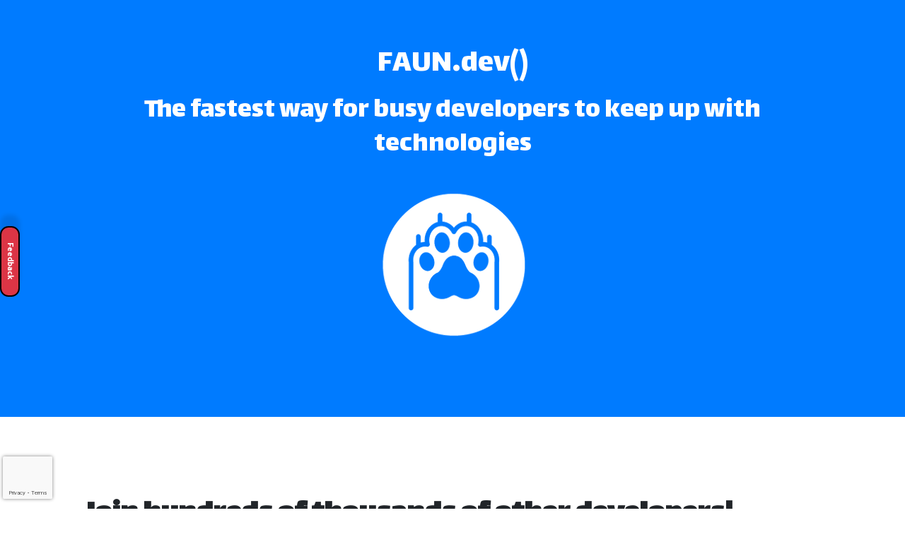

--- FILE ---
content_type: text/html; charset=utf-8
request_url: https://faun.dev/accounts/signup/?next=http://faun.dev/c/stories/arth_kumar11/explaining-enumeration-and-its-types/
body_size: 12673
content:
<!DOCTYPE html><html lang="en"><head><meta charset="utf-8"/><meta content="width=device-width, initial-scale=1, shrink-to-fit=no" name="viewport"/><meta content="FAUN.dev()" name="author"/><meta content="ca-pub-9024054522551847" name="google-adsense-account"/><link href="" rel="canonical"/><link href="https://cdn.faun.dev/prod/static/public/favicon/apple-touch-icon.png" rel="apple-touch-icon" sizes="180x180"/><link href="https://cdn.faun.dev/prod/static/public/favicon/favicon-32x32.png" rel="icon" sizes="32x32" type="image/png"/><link href="https://cdn.faun.dev/prod/static/public/favicon/favicon-16x16.png" rel="icon" sizes="16x16" type="image/png"/><link href="https://cdn.faun.dev/prod/static/public/favicon/site.webmanifest" rel="manifest"/><link color="#5bbad5" href="https://cdn.faun.dev/prod/static/public/favicon/safari-pinned-tab.svg" rel="mask-icon"/><meta content="#ffc40d" name="msapplication-TileColor"/><meta content="https://cdn.faun.dev/prod/static/public/favicon/mstile-144x144.png" name="msapplication-TileImage"/><meta content="#ffffff" name="theme-color"/><title>FAUN.dev() | The fastest way for busy developers to keep up with technologies 🚀 | www.faun.dev</title><link as="style" href="https://cdn.faun.dev/prod/static/public/vendor/bootstrap/css/bootstrap.min.css" onload="this.rel='stylesheet'" rel="preload"/><noscript><link href="https://cdn.faun.dev/prod/static/public/vendor/bootstrap/css/bootstrap.min.css" rel="stylesheet"/></noscript><link as="style" href="https://cdn.faun.dev/prod/static/public/css/style.min.css" onload="this.rel='stylesheet'" rel="preload"/><noscript><link href="https://cdn.faun.dev/prod/static/public/css/style.min.css" rel="stylesheet" type="text/css"/></noscript><link as="style" href="https://cdn.faun.dev/prod/static/public/css/custom.min.css" onload="this.rel='stylesheet'" rel="preload"/><noscript><link href="https://cdn.faun.dev/prod/static/public/css/custom.min.css" rel="stylesheet" type="text/css"/></noscript><link href="https://fonts.googleapis.com" rel="preconnect"/><link crossorigin="" href="https://fonts.gstatic.com" rel="preconnect"/><link crossorigin="" href="https://www.google.com" rel="preconnect"/><link crossorigin="" href="https://www.gstatic.com" rel="preconnect"/><link href="https://fonts.googleapis.com/css2?family=Lalezar&amp;family=Lato:wght@300;400;700;900&amp;family=Lora:wght@400;600&amp;display=swap" rel="stylesheet"/><style>.table-topics td { padding: 1rem; } .row-grid { margin-top: 75px; margin-bottom: 75px;} .card { border: none !important; } /* Starfield */ .star0 { height: 1px; width: 1px; opacity: 1; position: absolute; } .star1 { height: 2px; width: 2px; border-radius: 50%; opacity: 1; position: absolute; } .star2 { height: 3px; width: 3px; border-radius: 50%; opacity: 1; position: absolute; } .star3 { height: 4px; width: 4px; border-radius: 50%; opacity: 1; position: absolute; } /* Starfield */</style><script src="https://cdn.faun.dev/prod/static/public/vendor/jquery/jquery.min.js" type="text/javascript"></script><script>(function(w,d,s,l,i){w[l]=w[l]||[];w[l].push({'gtm.start':
            new Date().getTime(),event:'gtm.js'});var f=d.getElementsByTagName(s)[0],
            j=d.createElement(s),dl=l!='dataLayer'?'&l='+l:'';j.async=true;j.src=
            'https://www.googletagmanager.com/gtm.js?id='+i+dl;f.parentNode.insertBefore(j,f);
            })(window,document,'script','dataLayer','GTM-T4ZZND3');</script><script src="https://cdnjs.cloudflare.com/ajax/libs/web-animations/2.3.2/web-animations.min.js"></script><script src="https://cdnjs.cloudflare.com/ajax/libs/polymer/3.4.1/polymer-element.js"></script></head><body><a class="extreme-left-btn-2 btn btn-danger" href="/co/contact/" style="z-index: 10000;"><p class="extreme-left-txt-2">Feedback</p></a><noscript><iframe height="0" src="https://www.googletagmanager.com/ns.html?id=GTM-T4ZZND3" style="display:none;visibility:hidden" width="0"></iframe></noscript><div class="d-lg-none"></div><section style="background-color: #007bff!important;"><div id="universe"></div><div class="container"><div aria-labelledby="home-tab" class="tab-pane fade show active" role="tabpanel"><div class="p-3"><div class="row"><div class="col-md-12 text-center py-5"><h1 class="font-weight-light mt-0 text-white">FAUN.dev()</h1><h2 class="font-weight-light mt-0 text-white">The fastest way for busy developers to keep up with technologies</h2><img alt="FAUN.dev()" class="img-fluid" onclick="toggleZoom(this)" onmouseout="this.style.transform='rotate(0deg) scale(1)'" onmouseover="this.style.transform='rotate(45deg) scale(1)'" src="https://cdn.faun.dev/prod/static/public/img/faun/256-white.png" style="transform: rotate(0deg) scale(1); transition: transform 0.5s ease-in-out;  display: block; margin: auto; cursor: pointer;"/><p class="mb-4 mt-0 text-white" id="paw-up"></p></div></div></div></div></div></section><section class="pt-5 mt-5 mb-5 pb-5" style="#FFFFFF"><div class="container px-lg-5"><div class="row gx-lg-5" id="signup-form-section"><div class="col-lg-12"><h1 class="fw-bold mt-3">Join hundreds of thousands of other developers!</h1><p class="lead font-weight-light mt-3">FAUN.dev() is your companion for <strong>staying current</strong>, <strong>growing your skills</strong>, and <strong>connecting with a like-minded developer community</strong>. From <strong>hand-picked content</strong> and <strong>learning tools</strong> to <strong>personal profiles</strong> and <strong>publishing opportunities</strong>, we give you everything you need to learn, share, and thrive in tech — all in one place.</p></div></div><div class="row gx-lg-5"><div class="row col-md-12 mx-auto align-items-center mt-3"><div class="col-md-12"><h4>100% free, 100% bullshit-free, 100% paws up! 🐾</h4><div class="w-100"><div class="mt-3"><form class="needs-recaptcha" method="post"><input name="csrfmiddlewaretoken" type="hidden" value="IvCmnOU56J4pCtwiAEZ1Ix6OrFuwhWzpoaMSR0ib5PemVIHaCjDFRldTyYNagJ0y"/><div><a class="btn btn-block btn-social btn-github shadow-sm mb-2 w-100" href="/accounts/github/login/?process=login&amp;action=reauthenticate&amp;method=oauth2&amp;next=http%3A%2F%2Ffaun.dev%2Fc%2Fstories%2Farth_kumar11%2Fexplaining-enumeration-and-its-types%2F" id="github-button"><i class="fa fa-github"></i> Continue with GitHub</a> <a class="btn btn-block btn-social btn-twitter shadow-sm mb-2 w-100" href="/accounts/twitter/login/?process=login&amp;action=reauthenticate&amp;method=oauth2&amp;next=http%3A%2F%2Ffaun.dev%2Fc%2Fstories%2Farth_kumar11%2Fexplaining-enumeration-and-its-types%2F" id="twitter-button"><i class="fa fa-twitter"></i> Continue with Twitter</a><div class="form-group"><div class=""><div class="input-group"><input autocomplete="email" class="form-control form-control-lg textinput textInput form-control" id="id_email" maxlength="320" name="email" placeholder="you@domain.com" required="" type="email"/><span class="input-group-append"><button class="btn btn--unstyled btn-primary fw-bold shadow-sm w-100" id="id_email_button" name="signup_button" type="submit" value="">🎯 Join</button></span></div></div></div><div class="mt-0"><small class="d-block mx-3 text-muted text-center">Privacy-first – No spam – Always free. Already have an account? <a class="text-decoration-none fw-bold" href="/accounts/magic/login/">Sign in here</a></small></div><p class="text-muted mt-3 mb-0 small text-start"></p><script src="https://www.google.com/recaptcha/api.js?render=6LcItqgkAAAAALRfvFoTRHPbL30_9dFdEPjKi5eO"></script><script>
    var element
    grecaptcha.ready(function() {
        element = document.querySelector('.g-recaptcha[data-widget-uuid="11554c5de844442ca3af39b2dd9fe942"]');
        element.form.addEventListener('submit', recaptchaFormSubmit);
    });
    function recaptchaFormSubmit(event) {
        event.preventDefault();
        
        grecaptcha.execute('6LcItqgkAAAAALRfvFoTRHPbL30_9dFdEPjKi5eO', {action: 'signup'})
        
        .then(function(token) {
            console.log("reCAPTCHA validated for 'data-widget-uuid=\"11554c5de844442ca3af39b2dd9fe942\"'. Setting input value...")
            element.value = token;
            element.form.submit();
        });
    }
</script><input class="g-recaptcha" data-callback="onSubmit_11554c5de844442ca3af39b2dd9fe942" data-sitekey="6LcItqgkAAAAALRfvFoTRHPbL30_9dFdEPjKi5eO" data-size="normal" data-widget-uuid="11554c5de844442ca3af39b2dd9fe942" id="id_captcha" name="captcha" required_score="0.85" type="hidden"/></div></form></div></div></div></div></div></div></section><hr class="my-5"/><section class="pt-5 mt-5 mb-5 pb-5" style="#FFFFFF"><div class="container px-lg-5"><div class="row gx-lg-5"><div class="col-lg-12 mb-5"><h1 class="fw-bold mb-3">FAUN.dev() is a developer platform that helps you learn and share knowledge</h1><p class="lead mb-0">An effortless, straightforward way to keep up with technologies...so you can keep your tabs closed and your mind open.</p></div></div><div class="row gx-lg-5"><div class="col-lg-6 col-xxl-4 mb-5"><div class="card bg-light border-0 h-100"><div class="card-body text-center p-4 p-lg-5 pt-0 pt-lg-0"><div class="feature bg-primary bg-gradient text-white rounded-3 mb-4 mt-n4"><i class="bi bi-envelope-plus"></i></div><h1 class="fs-4 fw-bold">📣<br/> Build your audience with FAUN.ping()</h1><p class="mb-0">Add a custom lead capture form to your posts and grow your followers as you share your knowledge.</p></div></div></div><div class="col-lg-6 col-xxl-4 mb-5"><div class="card bg-light border-0 h-100"><div class="card-body text-center p-4 p-lg-5 pt-0 pt-lg-0"><div class="feature bg-primary bg-gradient text-white rounded-3 mb-4 mt-n4"><i class="bi bi-mortarboard"></i></div><h1 class="fs-4 fw-bold">🎓<br/> Teach and earn with FAUN.sensei()</h1><p class="mb-0">Publish your own course using simple Markdown and monetize your expertise through our learning platform.</p></div></div></div><div class="col-lg-6 col-xxl-4 mb-5"><div class="card bg-light border-0 h-100"><div class="card-body text-center p-4 p-lg-5 pt-0 pt-lg-0"><div class="feature bg-primary bg-gradient text-white rounded-3 mb-4 mt-n4"><i class="bi bi-collection"></i></div><h1 class="fs-4 fw-bold">✍️<br/> Share your knowledge, earn recognition</h1><p class="mb-0">FAUN.dev() isn't just for readers—it's for contributors. Publish your insights and reach thousands of engaged developers through our newsletters and platform.</p></div></div></div><div class="col-lg-6 col-xxl-4 mb-5"><div class="card bg-light border-0 h-100"><div class="card-body text-center p-4 p-lg-5 pt-0 pt-lg-0"><div class="feature bg-primary bg-gradient text-white rounded-3 mb-4 mt-n4"><i class="bi bi-cloud-download"></i></div><h1 class="fs-4 fw-bold">⚙️<br/> Showcase how you solve real problems</h1><p class="mb-0">We amplify stories from technical teams tackling real-world challenges—share your learnings and make an impact in the community.</p></div></div></div><div class="col-lg-6 col-xxl-4 mb-5"><div class="card bg-light border-0 h-100"><div class="card-body text-center p-4 p-lg-5 pt-0 pt-lg-0"><div class="feature bg-primary bg-gradient text-white rounded-3 mb-4 mt-n4"><i class="bi bi-card-heading"></i></div><h1 class="fs-4 fw-bold">📚<br/> Learn from real developer stories</h1><p class="mb-0">Accelerate your growth by learning from the hard-won experience of others in the field.</p></div></div></div><div class="col-lg-6 col-xxl-4 mb-5"><div class="card bg-light border-0 h-100"><div class="card-body text-center p-4 p-lg-5 pt-0 pt-lg-0"><div class="feature bg-primary bg-gradient text-white rounded-3 mb-4 mt-n4"><i class="bi bi-bootstrap"></i></div><h1 class="fs-4 fw-bold">📺<br/> Watch curated, high-impact videos</h1><p class="mb-0">Each week, we handpick must-watch videos to help you sharpen your skills and stay current.</p></div></div></div><div class="col-lg-6 col-xxl-4 mb-5"><div class="card bg-light border-0 h-100"><div class="card-body text-center p-4 p-lg-5 pt-0 pt-lg-0"><div class="feature bg-primary bg-gradient text-white rounded-3 mb-4 mt-n4"><i class="bi bi-patch-check"></i></div><h1 class="fs-4 fw-bold">⚒️<br/> Discover emerging open source tools</h1><p class="mb-0">Explore the latest tools and frameworks before they go mainstream. Be the first to know.</p></div></div></div><div class="col-lg-6 col-xxl-4 mb-5"><div class="card bg-light border-0 h-100"><div class="card-body text-center p-4 p-lg-5 pt-0 pt-lg-0"><div class="feature bg-primary bg-gradient text-white rounded-3 mb-4 mt-n4"><i class="bi bi-patch-check"></i></div><h1 class="fs-4 fw-bold">🗣️<br/> Connect with like-minded developers</h1><p class="mb-0">Join our community chat to exchange ideas, share projects, get help, or just hang out with other builders.</p></div></div></div><div class="col-lg-6 col-xxl-4 mb-5"><div class="card bg-light border-0 h-100"><div class="card-body text-center p-4 p-lg-5 pt-0 pt-lg-0"><div class="feature bg-primary bg-gradient text-white rounded-3 mb-4 mt-n4"><i class="bi bi-code"></i></div><h1 class="fs-4 fw-bold">💼<br/> Discover curated tech job openings</h1><p class="mb-0">Explore engineering roles handpicked for our audience - from exciting startups to top tech companies.</p></div></div></div><div class="col-lg-6 col-xxl-4 mb-5"><div class="card bg-light border-0 h-100"><div class="card-body text-center p-4 p-lg-5 pt-0 pt-lg-0"><div class="feature bg-primary bg-gradient text-white rounded-3 mb-4 mt-n4"><i class="bi bi-person-badge"></i></div><h1 class="fs-4 fw-bold">👤<br/> Showcase your tools &amp; expertise</h1><p class="mb-0">Every FAUN.dev() member gets a personal profile page to highlight the tools they use, the topics they care about, and the knowledge they share with the community.</p></div></div></div></div></div></section><hr class="my-5"/><section class="pt-5 mt-5 mb-5 pb-5" style="#FFFFFF"><div class="container"><div class="row"><div class="col-md-12"><h1 class="fw-bold mb-3">Write in Markdown. Grow your reach. Own your audience.</h1><p class="lead mb-3">Whether you're building a personal brand, sharing technical know-how, or driving awareness for your project - FAUN.dev() gives you the tools to publish and promote like a pro.</p><p class="mb-4">✍️ Write blog posts in simple Markdown.<br/> 📣 Share them with FAUN.ping() - an easy way to grow your followers and get noticed.<br/> 🧲 Add a custom form to your posts to connect with readers who want more from you.</p><p class="text-muted fst-italic">No platforms to hack. No algorithms to chase. Just your content, your voice, your audience.</p></div></div></div></section><hr class="my-5"/><section class="pt-5 mt-5 mb-5 pb-5" style="#FFFFFF"><div class="container"><div class="row"><div class="col-md-12"><h1 class="fw-bold mb-3">What's in Your Toolbox? - No judgment .. unless it's IE6!</h1><p class="lead mb-0">Build your <b>FAUN.toolbox()</b> to show off the tools you use, love, or rage-quit. Discover what fellow devs are building with — and maybe steal a few ideas.</p></div><div class="col-md-12 text-center mb-3"><div class="d-inline-block"><img alt="Tools/Logos/Python.Png" class="img-fluid m-2" src="https://cdn.faun.dev/prod/media/public/cache/466462913fe87df5b3f4e90f974766b6/python.png"/><img alt="Tools/Logos/58480A44Cef1014C0B5E4917.Png" class="img-fluid m-2" src="https://cdn.faun.dev/prod/media/public/cache/bb6fa64960ef173f2e9a55d7f8d1e14e/58480a44cef1014c0b5e4917.png"/><img alt="Tools/Logos/Docker.Jpeg" class="img-fluid m-2" src="https://cdn.faun.dev/prod/media/public/cache/ec33963a8296f87dd0962e2c7897ffe2/docker.jpg"/><img alt="Tools/Logos/Terraform_Prigxio.Png" class="img-fluid m-2" src="https://cdn.faun.dev/prod/media/public/cache/bcd7b167c95a80f30b54c2437bbeb07a/terraform_PRIgXIO.png"/><img alt="Tools/Logos/Aws.Jpeg" class="img-fluid m-2" src="https://cdn.faun.dev/prod/media/public/cache/86e6561cd4ca2252526fd2b49e61ccfe/aws.jpg"/><img alt="Tools/Logos/Golang.Png" class="img-fluid m-2" src="https://cdn.faun.dev/prod/media/public/cache/bc91c93f5ae283611149db9eb32f1cf3/golang.png"/><img alt="Tools/Logos/Jenkins_H3O7O6H.Png" class="img-fluid m-2" src="https://cdn.faun.dev/prod/media/public/cache/92aacc9f4967f5ac1a42b3c2e4ab1218/jenkins_H3o7O6h.png"/><img alt="Tools/Logos/Ansible_Ypjwnmx.Png" class="img-fluid m-2" src="https://cdn.faun.dev/prod/media/public/cache/d8973091544cdc61d6730f08588ecccd/ansible_yPjWNMX.png"/><img alt="Tools/Logos/Azure.Png" class="img-fluid m-2" src="https://cdn.faun.dev/prod/media/public/cache/9cf38771c363262e89e976877aec7f06/Azure.png"/><img alt="Tools/Logos/Java-Logo-1.Png" class="img-fluid m-2" src="https://cdn.faun.dev/prod/media/public/cache/f66bb4720546bbb619b19b03589683c6/java-logo-1.png"/><img alt="Tools/Logos/Ec2.Png" class="img-fluid m-2" src="https://cdn.faun.dev/prod/media/public/cache/74b03450c450a7a058a30721ea3a2101/ec2.png"/><img alt="Tools/Logos/Nodejs-45Adbe594D.Png" class="img-fluid m-2" src="https://cdn.faun.dev/prod/media/public/cache/6c2a703eb333d0738ac8093fd71e2d28/nodejs-45adbe594d.png"/><img alt="Tools/Logos/1280Px-React-Icon.Svg.Png" class="img-fluid m-2" src="https://cdn.faun.dev/prod/media/public/cache/500515de1f53aae461578d1c2d94ebf1/1280px-React-icon.svg.png"/><img alt="Tools/Logos/Gcp.Png" class="img-fluid m-2" src="https://cdn.faun.dev/prod/media/public/cache/c5dd66af06ef62fcb48a5c9e2129586f/gcp.png"/><img alt="Tools/Logos/Mysql_1024_Black.Png" class="img-fluid m-2" src="https://cdn.faun.dev/prod/media/public/cache/68c588e6302932d520a05daaf7f232de/mysql_1024_black.png"/><img alt="Tools/Logos/Gitlab_Lrdhapk.Png" class="img-fluid m-2" src="https://cdn.faun.dev/prod/media/public/cache/9737d0775ae09c13a7c349aa921a7364/gitlab_LRdhAPk.png"/><img alt="Tools/Logos/Django-Logo.Png" class="img-fluid m-2" src="https://cdn.faun.dev/prod/media/public/cache/701f5b4c907794c9204bb7c0833426b9/django-logo.png"/><img alt="Tools/Logos/584815Fdcef1014C0B5E497A.Png" class="img-fluid m-2" src="https://cdn.faun.dev/prod/media/public/cache/9775da692aeeae47fc48fe624173817e/584815fdcef1014c0b5e497a.png"/><img alt="Tools/Logos/Visual_Studio_Code_1.35_Icon.Svg.Png" class="img-fluid m-2" src="https://cdn.faun.dev/prod/media/public/cache/42a17adb34bd84e3cd067528189c9948/Visual_Studio_Code_1.35_icon.svg.png"/><img alt="Tools/Logos/Amazon_Eks.Png" class="img-fluid m-2" src="https://cdn.faun.dev/prod/media/public/cache/0618b74c9d0969b059c217e97ee58a43/Amazon_EKS.png"/><img alt="Tools/Logos/27-272595_Docker-Compose-Docker-Compose-Logo-Hd-Png-Download.Png" class="img-fluid m-2" src="https://cdn.faun.dev/prod/media/public/cache/01b44b6b92b93abc1de3fe3ca76f377d/27-272595_docker-compose-docker-compose-logo-hd-png-download.png"/><img alt="Tools/Logos/1200Px-Gnulinux.Svg.Png" class="img-fluid m-2" src="https://cdn.faun.dev/prod/media/public/cache/7ae0d80389c4076bb685aea415835689/1200px-Gnulinux.svg.png"/><img alt="Tools/Logos/Kubernetes_Fmktogc.Png" class="img-fluid m-2" src="https://cdn.faun.dev/prod/media/public/cache/9c8c50a757c2048d15d3b800f57679a8/kubernetes_Fmktogc.png"/><img alt="Tools/Logos/528389819366_E7A0672F0480B3E98D21_512.Png" class="img-fluid m-2" src="https://cdn.faun.dev/prod/media/public/cache/09c6f1b6a6ded489a3efa82c24a42be6/528389819366_e7a0672f0480b3e98d21_512.png"/><img alt="Tools/Logos/Mongodb-Secuity-Attacks-Image-Sensorstechforum-Com.Png" class="img-fluid m-2" src="https://cdn.faun.dev/prod/media/public/cache/0537a3cdaa796a59baa6ff61ddf86809/mongodb-secuity-attacks-image-sensorstechforum-com.png"/><img alt="Tools/Logos/Images_Fr5Y2Ov.Png" class="img-fluid m-2" src="https://cdn.faun.dev/prod/media/public/cache/0e2d094a4a2f322f382e20987174ac91/images_FR5Y2OV.png"/><img alt="Tools/Logos/8135670941548141941-512_8Qlkbuy.Png" class="img-fluid m-2" src="https://cdn.faun.dev/prod/media/public/cache/deb110035b1dc80ca3a111d31f2a18bc/8135670941548141941-512_8qLkbUY.png"/><img alt="Tools/Logos/58481585Cef1014C0B5E4971.Png" class="img-fluid m-2" src="https://cdn.faun.dev/prod/media/public/cache/52cd96a4ed27e20f45e61a2c25cfd538/58481585cef1014c0b5e4971.png"/><img alt="Tools/Logos/Gitlab-Logo.Png" class="img-fluid m-2" src="https://cdn.faun.dev/prod/media/public/cache/07d6485b555821c065d830adaf69e4c5/gitlab-logo.png"/><img alt="Tools/Logos/Php-Logo-1.Png" class="img-fluid m-2" src="https://cdn.faun.dev/prod/media/public/cache/3a8510200e13aab689898214e22722c9/php-logo-1.png"/><img alt="Tools/Logos/Nginx-Smalllogo.Png" class="img-fluid m-2" src="https://cdn.faun.dev/prod/media/public/cache/336d60fca175f3ab8d80388bf055de5a/nginx-smalllogo.png"/><img alt="Tools/Logos/Spring.Png" class="img-fluid m-2" src="https://cdn.faun.dev/prod/media/public/cache/70b561508cc23b95f372bdde7c967689/Spring.png"/><img alt="Tools/Logos/Helm-Icon-Color.Png" class="img-fluid m-2" src="https://cdn.faun.dev/prod/media/public/cache/4023f2a4f581bd34ee7910aa4dabce7d/helm-icon-color.png"/><img alt="Tools/Logos/Chatgpt_Logo.Png" class="img-fluid m-2" src="https://cdn.faun.dev/prod/media/public/cache/38317e5398f256ba98d34db3d861b667/ChatGPT_logo.png"/><img alt="Tools/Logos/Ubuntu-Icon-Logo-Png-Transparent.Png" class="img-fluid m-2" src="https://cdn.faun.dev/prod/media/public/cache/295e8820eeaeb2d62220db3e32b0150d/ubuntu-icon-logo-png-transparent.png"/><img alt="Tools/Logos/Aws.Png" class="img-fluid m-2" src="https://cdn.faun.dev/prod/media/public/cache/18005eec813db82a5ba2c8dbb6eb1a84/aws.png"/><img alt="Tools/Logos/Angular_6Wesauq.Png" class="img-fluid m-2" src="https://cdn.faun.dev/prod/media/public/cache/b1635f6e4c0475ecd31c26e79493908f/Angular_6WeSAuQ.png"/><img alt="Tools/Logos/600Px-Aws_Lambda_Logo.Svg.Png" class="img-fluid m-2" src="https://cdn.faun.dev/prod/media/public/cache/a779728d61594d9da252f392f567061d/600px-AWS_Lambda_logo.svg.png"/><img alt="Tools/Logos/Kafka.Png" class="img-fluid m-2" src="https://cdn.faun.dev/prod/media/public/cache/35ca838dc5a31f0ea17cd42c36535f76/Kafka.png"/><img alt="Tools/Logos/Kubernetes_Snn86Xw.Png" class="img-fluid m-2" src="https://cdn.faun.dev/prod/media/public/cache/e9b9b05a3da8acb20b806937f43e7c46/kubernetes_snN86xW.png"/><img alt="Tools/Logos/Download_Okhqpyk.Png" class="img-fluid m-2" src="https://cdn.faun.dev/prod/media/public/cache/1608544242f8c7ce98492605bc862293/download_OKhqpyK.png"/><img alt="Tools/Logos/43103633-A5D61Dc4-8E83-11E8-9F0E-7Ccdbee01Eb6.Png" class="img-fluid m-2" src="https://cdn.faun.dev/prod/media/public/cache/a585260cb48b2a3a7769436fdf20c486/43103633-a5d61dc4-8e83-11e8-9f0e-7ccdbee01eb6.png"/><img alt="Tools/Logos/Gke.Png" class="img-fluid m-2" src="https://cdn.faun.dev/prod/media/public/cache/66a272a8b15991295a685ce98f3bf4c8/GKE.png"/><img alt="Tools/Logos/Kokqtnhax6Zzlupp8Kky.Png" class="img-fluid m-2" src="https://cdn.faun.dev/prod/media/public/cache/bc92aefddfc85cd6042224808e2df8c5/kokqtnhax6zzlupp8kky.png"/><img alt="Tools/Logos/Microsoft-Sql-Server_Djxdghe.Png" class="img-fluid m-2" src="https://cdn.faun.dev/prod/media/public/cache/1c3b3165f4b5ba140a20fd22cc4c7757/microsoft-sql-server_DjXdGhe.png"/><img alt="Tools/Logos/1200Px-Laravel.Svg.Png" class="img-fluid m-2" src="https://cdn.faun.dev/prod/media/public/cache/0290886c4d4df475150175c14af1eed7/1200px-Laravel.svg.png"/><img alt="Tools/Logos/1100Px_Redis_Logo_01.Png" class="img-fluid m-2" src="https://cdn.faun.dev/prod/media/public/cache/54f816058c4f06977740fe89a32a6fd0/1100px_Redis_Logo_01.png"/><img alt="Tools/Logos/Azure-Container-Service_Color-300X300.Png" class="img-fluid m-2" src="https://cdn.faun.dev/prod/media/public/cache/6cdba9e11f7b1123e1fe8bd8ac6122dd/Azure-Container-Service_COLOR-300x300.png"/><img alt="Tools/Logos/Aws-Cloudformation8527.Jpeg" class="img-fluid m-2" src="https://cdn.faun.dev/prod/media/public/cache/35ba9ca09ef2733620b8a50245f0bbfe/aws-cloudformation8527.jpg"/><img alt="Tools/Logos/Rust-Logo.Jpg" class="img-fluid m-2" src="https://cdn.faun.dev/prod/media/public/cache/ac8421370afda2a0d12d4440568fab65/rust-logo.jpg"/><img alt="Tools/Logos/Next-Js.Png" class="img-fluid m-2" src="https://cdn.faun.dev/prod/media/public/cache/2a82cea9e82bd9e9ed38358ecfa59cc6/next-js.png"/><img alt="Tools/Logos/Acm_Icon.Png" class="img-fluid m-2" src="https://cdn.faun.dev/prod/media/public/cache/06f0e6e867dc6af5c2b9e5e2096377ef/acm_icon.png"/><img alt="Tools/Logos/Apache-Spark_Km57Ocz.Png" class="img-fluid m-2" src="https://cdn.faun.dev/prod/media/public/cache/844c89bdac5b64005ebc74dbe3524b32/apache-spark_Km57OCZ.png"/><img alt="Tools/Logos/Github_Pages.Png" class="img-fluid m-2" src="https://cdn.faun.dev/prod/media/public/cache/269cd9fe080fcc576dc0697068551d9d/Github_Pages.png"/><img alt="Tools/Logos/58482Acecef1014C0B5E4A1E.Png" class="img-fluid m-2" src="https://cdn.faun.dev/prod/media/public/cache/383c9566dbb30cb0849f02beb1f07638/58482acecef1014c0b5e4a1e.png"/><img alt="Tools/Logos/Elastic-Kibana.Png" class="img-fluid m-2" src="https://cdn.faun.dev/prod/media/public/cache/657fd9821b1238e3b0a00147e986b011/elastic-kibana.png"/><img alt="Tools/Logos/Images.Png" class="img-fluid m-2" src="https://cdn.faun.dev/prod/media/public/cache/8b4f77579472d4a336b9d4dc926f8120/images.png"/><img alt="Tools/Logos/631759.Png" class="img-fluid m-2" src="https://cdn.faun.dev/prod/media/public/cache/6331391d3148ae5e18fe3673771125cd/631759.png"/><img alt="Tools/Logos/51_Agile-Stacks-Icon.7F6E4B9A27.Png" class="img-fluid m-2" src="https://cdn.faun.dev/prod/media/public/cache/15a1b5d7865deac46b72f1eef9fba75c/51_agile-stacks-icon.7f6e4b9a27.png"/><img alt="Tools/Logos/Asp.Png" class="img-fluid m-2" src="https://cdn.faun.dev/prod/media/public/cache/247e4f830cbe24483b87cd044073bda9/asp.png"/><img alt="Tools/Logos/Dockerswarm.Png" class="img-fluid m-2" src="https://cdn.faun.dev/prod/media/public/cache/ef7614af561780b6776e73d37dff71dc/dockerswarm.png"/><img alt="Tools/Logos/Openshift_Extension.Png" class="img-fluid m-2" src="https://cdn.faun.dev/prod/media/public/cache/eea8af2b06df058d4a7b573c26d8dd74/openshift_extension.png"/><img alt="Tools/Logos/Apache-Logo.Png" class="img-fluid m-2" src="https://cdn.faun.dev/prod/media/public/cache/a8bf5a52a86084cb96eb51c03f352432/apache-logo.png"/><img alt="Tools/Logos/Rabbitmq-Logo-Png-Transparent.Png" class="img-fluid m-2" src="https://cdn.faun.dev/prod/media/public/cache/9635239fd5aa7a175c066b9cfb55f9ac/rabbitmq-logo-png-transparent.png"/><img alt="Tools/Logos/Red Hat.Png" class="img-fluid m-2" src="https://cdn.faun.dev/prod/media/public/cache/c5720b21d584605d44d55afd66f45ec7/Red%20Hat.png"/><img alt="Tools/Logos/Gke-Unix-Arena.Png" class="img-fluid m-2" src="https://cdn.faun.dev/prod/media/public/cache/d407107209efea44078d5afaeeffa8e1/GKE-Unix-Arena.png"/><img alt="Tools/Logos/Aws-Code-Pipeline.Png" class="img-fluid m-2" src="https://cdn.faun.dev/prod/media/public/cache/1240f2a65fe32c0f23f731e4adbd3f57/aws-code-pipeline.png"/><img alt="Tools/Logos/Ruby On Rails.Png" class="img-fluid m-2" src="https://cdn.faun.dev/prod/media/public/cache/4a04da51a94aff800a89ebe5046770bc/Ruby%20on%20Rails.png"/><img alt="Tools/Logos/Altassian_Bitbucket.Png" class="img-fluid m-2" src="https://cdn.faun.dev/prod/media/public/cache/7dea612e4a240962170429199947fb16/altassian_bitbucket.png"/><img alt="Tools/Logos/Sonarqube.Png" class="img-fluid m-2" src="https://cdn.faun.dev/prod/media/public/cache/194a05321346a657b3d9bbf68e88df9f/sonarqube.png"/><img alt="Tools/Logos/Istio_Jzanwik.Png" class="img-fluid m-2" src="https://cdn.faun.dev/prod/media/public/cache/0f274861a108ed236ced13b0b00c6f25/istio_JzANWIk.png"/><img alt="Tools/Logos/Atlassian_Jira_0.Png" class="img-fluid m-2" src="https://cdn.faun.dev/prod/media/public/cache/30da4708692fe7670051b5dc5662e995/Atlassian_JIRA_0.png"/><img alt="Tools/Logos/Vwmsphere.Png" class="img-fluid m-2" src="https://cdn.faun.dev/prod/media/public/cache/a1c7a5c61a4e16ae3d485dc1291a1484/vwmsphere.png"/><img alt="Tools/Logos/Vault.Png" class="img-fluid m-2" src="https://cdn.faun.dev/prod/media/public/cache/216167515e85b8e75a28e9ca0f9d053d/vault.png"/><img alt="Tools/Logos/Redux.Png" class="img-fluid m-2" src="https://cdn.faun.dev/prod/media/public/cache/a040458250488d6b972575ef8be000d5/Redux.png"/><img alt="Tools/Logos/K3S-Icon.Png" class="img-fluid m-2" src="https://cdn.faun.dev/prod/media/public/cache/c7a8b0dd2484f98d6a81607a1764759a/k3s-icon.png"/><img alt="Tools/Logos/Docker-Desktop.Png" class="img-fluid m-2" src="https://cdn.faun.dev/prod/media/public/cache/90c4730ee3e47232791ad48524d38818/docker-desktop.png"/><img alt="Tools/Logos/Loki.Png" class="img-fluid m-2" src="https://cdn.faun.dev/prod/media/public/cache/f7b0a915b1ae655f641788297c88de2e/loki.png"/><img alt="Tools/Logos/Debian.Png" class="img-fluid m-2" src="https://cdn.faun.dev/prod/media/public/cache/02dc67faa867a772af707d2219e1e536/Debian.png"/><img alt="Tools/Logos/Amazon-Cloudwatch.Png" class="img-fluid m-2" src="https://cdn.faun.dev/prod/media/public/cache/28d40b2b2a6791a53b9a6d1df9c7409c/amazon-cloudwatch.png"/><img alt="Tools/Logos/Images_Okfssoq.Png" class="img-fluid m-2" src="https://cdn.faun.dev/prod/media/public/cache/42807e020691f7c049daaf52ee070b32/images_okfssOQ.png"/><img alt="Tools/Logos/Elasticsearch-226094.Png" class="img-fluid m-2" src="https://cdn.faun.dev/prod/media/public/cache/39be05bbc9fade00b39b4f84790d9659/elasticsearch-226094.png"/><img alt="Tools/Logos/Cloudflare.Png" class="img-fluid m-2" src="https://cdn.faun.dev/prod/media/public/cache/15b6b63c0ad3e0802c2eafb1d1b91984/cloudflare.png"/><img alt="Tools/Logos/Windowsserver.Png" class="img-fluid m-2" src="https://cdn.faun.dev/prod/media/public/cache/fc28411c52dcb819e80d5ed7cada78ea/WindowsServer.png"/><img alt="Tools/Logos/Ruby.Png" class="img-fluid m-2" src="https://cdn.faun.dev/prod/media/public/cache/5383ea8dd6021a659b1315e08c55ddc2/Ruby.png"/><img alt="Tools/Logos/Splunk_Lrmyv1R.Png" class="img-fluid m-2" src="https://cdn.faun.dev/prod/media/public/cache/fdaa0cba53c434fff3a9245c4c2874b7/splunk_lrmYv1R.png"/><img alt="Tools/Logos/Aws-Elb.Png" class="img-fluid m-2" src="https://cdn.faun.dev/prod/media/public/cache/7c76eebec6bc6ceceb5f7b2e385ab86f/aws-elb.png"/><img alt="Tools/Logos/Wordpress-Logo.Svg.Png" class="img-fluid m-2" src="https://cdn.faun.dev/prod/media/public/cache/d7209fa04a0b8ac7d3a41fc23dfe762f/Wordpress-Logo.svg.png"/><img alt="Tools/Logos/Puppet-Logo.Png" class="img-fluid m-2" src="https://cdn.faun.dev/prod/media/public/cache/1d61330be030450eba69800a1a51c436/puppet-logo.png"/><img alt="Tools/Logos/Elastic-Logstash.Png" class="img-fluid m-2" src="https://cdn.faun.dev/prod/media/public/cache/dfef791b3be0b191c657a6cecc8d820b/elastic-logstash.png"/><img alt="Tools/Logos/Docker_Registry.Png" class="img-fluid m-2" src="https://cdn.faun.dev/prod/media/public/cache/65d3df9dd2c8933579ea03e245a247c7/Docker_Registry.png"/><img alt="Tools/Logos/K8S-The-Easier-Way.Png" class="img-fluid m-2" src="https://cdn.faun.dev/prod/media/public/cache/75197125c0a1bb36ca8894daa704ec67/k8s-the-easier-way.png"/><img alt="Tools/Logos/Express.Png" class="img-fluid m-2" src="https://cdn.faun.dev/prod/media/public/cache/04092142f39c25120234b1f475a933a1/Express.png"/><img alt="Tools/Logos/Zabbix.Png" class="img-fluid m-2" src="https://cdn.faun.dev/prod/media/public/cache/6dada37f796440e5deae678ceaeab8ab/zabbix.png"/><img alt="Tools/Logos/Download.Png" class="img-fluid m-2" src="https://cdn.faun.dev/prod/media/public/cache/04c911abab960c688f1b793cbb98e527/download.png"/><img alt="Tools/Logos/4A7600A.Png" class="img-fluid m-2" src="https://cdn.faun.dev/prod/media/public/cache/3ce6051c97a239fe0fcd5f074813196e/4a7600a.png"/><img alt="Tools/Logos/1200Px-Ganalytics.Svg.Png" class="img-fluid m-2" src="https://cdn.faun.dev/prod/media/public/cache/873c91231176e80468d0b9a2046656a1/1200px-GAnalytics.svg.png"/><img alt="Tools/Logos/Sqlite.Png" class="img-fluid m-2" src="https://cdn.faun.dev/prod/media/public/cache/ab7c43e08f407289eac68c65c616e73e/SQLite.png"/><img alt="Tools/Logos/Rancher.Png" class="img-fluid m-2" src="https://cdn.faun.dev/prod/media/public/cache/283e0bb836f93fcd98c3f2526d813ee3/rancher.png"/><img alt="Tools/Logos/Symfony-New-Logo.Jpeg" class="img-fluid m-2" src="https://cdn.faun.dev/prod/media/public/cache/7194f2c56baffaed47f140c6ed2f22ac/symfony-new-logo.jpg"/></div><div class="mt-3 font-weight-light">.. and more others!</div></div></div></div></section><hr class="my-5"/><section class="pt-5 mt-5 mb-5 pb-5" style="#FFFFFF"><div class="container"><div class="row"><div class="row gx-lg-5"><div class="col-lg-12 mb-5"><h1 class="fw-bold mb-3">FAUN.topics() – our weekly rendezvous with the most insightful, useful, and downright outstanding pieces of the week.</h1><p class="lead mb-0">Each week, we sift through mountains of blogs, tutorials, news, videos, and tools to bring you only the cream of the crop—so you can kick back and enjoy the best!</p><p class="lead mt-3">We curate the best content from across the web and deliver it straight to your inbox. From in-depth tutorials and insightful articles to the latest news and trends, FAUN.topics() is your go-to source for staying informed and inspired in the world of software development.</p></div></div><div><div class="p-3"><div class="row"><div class="col-md-4 mb-5"><span class="badge badge-dark pull-left rounded-0">VarBear The Bear (Programming)</span> <span class="badge badge-warning pull-right rounded-0">New</span><img alt="" class="img-fluid w-100" onclick="delegateClick('11')" src="https://cdn.faun.dev/prod/media/public/cache/fb8e855912cd814bb0ee2bb995348ef5/varbear_dLpe5wo.png"/><div class="d-flex align-items-center p-3 border-top border-bottom network-item-body"><div class="overlap-rounded-circle"><img alt="" class="rounded-circle shadow-sm" data-original-title="Martin Gleria " data-placement="top" data-toggle="tooltip" src="https://cdn.faun.dev/prod/media/public/cache/14eea91b9fb60c5f7361293ea586b36e/13490268.png" title="Martin Gleria "/><img alt="" class="rounded-circle shadow-sm" data-original-title="Alain Airom " data-placement="top" data-toggle="tooltip" src="https://cdn.faun.dev/prod/media/public/cache/1ee0248978633006ce94eb0cccdcbf9f/10561272.png" title="Alain Airom "/><img alt="" class="rounded-circle shadow-sm" data-original-title="Mike Carifio " data-placement="top" data-toggle="tooltip" src="https://cdn.faun.dev/prod/media/public/cache/5ebd329a398c2fdeac7c1c81ca366300/2112671.png" title="Mike Carifio "/><img alt="" class="rounded-circle shadow-sm" data-original-title="Stephane CHMALLAX " data-placement="top" data-toggle="tooltip" src="https://cdn.faun.dev/prod/media/public/cache/805ee7f127fd85e54ab15318bcb13a7c/user-64.png" title="Stephane CHMALLAX "/><img alt="" class="rounded-circle shadow-sm" data-original-title="Kenechi Dukor " data-placement="top" data-toggle="tooltip" src="https://cdn.faun.dev/prod/media/public/cache/cd5ee9db6767bb9bf255fbccf5faf76e/32472950.png" title="Kenechi Dukor "/></div><span class="font-weight-bold small text-primary">4774 subscribers already joined.</span></div><div class="network-item-footer pt-4 pd-3 align-middle text-center"><div class="col-12 pl-3 pr-1">Programming Weekly Newsletter, Varbear. Curated Programming news, tutorials, tools and more!</div></div></div><div class="col-md-4 mb-5"><span class="badge badge-dark pull-left rounded-0">Kaptain The Shark (Kubernetes)</span><img alt="" class="img-fluid w-100" onclick="delegateClick('4')" src="https://cdn.faun.dev/prod/media/public/cache/8690330ed333a04414a270609f121bed/kaptain_bzZpKFf.png"/><div class="d-flex align-items-center p-3 border-top border-bottom network-item-body"><div class="overlap-rounded-circle"><img alt="" class="rounded-circle shadow-sm" data-original-title="Martin Gleria " data-placement="top" data-toggle="tooltip" src="https://cdn.faun.dev/prod/media/public/cache/14eea91b9fb60c5f7361293ea586b36e/13490268.png" title="Martin Gleria "/><img alt="" class="rounded-circle shadow-sm" data-original-title="Alain Airom " data-placement="top" data-toggle="tooltip" src="https://cdn.faun.dev/prod/media/public/cache/1ee0248978633006ce94eb0cccdcbf9f/10561272.png" title="Alain Airom "/><img alt="" class="rounded-circle shadow-sm" data-original-title="Mike Carifio " data-placement="top" data-toggle="tooltip" src="https://cdn.faun.dev/prod/media/public/cache/5ebd329a398c2fdeac7c1c81ca366300/2112671.png" title="Mike Carifio "/><img alt="" class="rounded-circle shadow-sm" data-original-title="Stephane CHMALLAX " data-placement="top" data-toggle="tooltip" src="https://cdn.faun.dev/prod/media/public/cache/805ee7f127fd85e54ab15318bcb13a7c/user-64.png" title="Stephane CHMALLAX "/><img alt="" class="rounded-circle shadow-sm" data-original-title="Kenechi Dukor " data-placement="top" data-toggle="tooltip" src="https://cdn.faun.dev/prod/media/public/cache/cd5ee9db6767bb9bf255fbccf5faf76e/32472950.png" title="Kenechi Dukor "/></div><span class="font-weight-bold small text-primary">9036 subscribers already joined.</span></div><div class="network-item-footer pt-4 pd-3 align-middle text-center"><div class="col-12 pl-3 pr-1">Kubernetes Weekly Newsletter, Kaptain. Curated Kubernetes news, tutorials, tools and more!</div></div></div><div class="col-md-4 mb-5"><span class="badge badge-dark pull-left rounded-0">PyDo The Dog (Python)</span><img alt="" class="img-fluid w-100" onclick="delegateClick('6')" src="https://cdn.faun.dev/prod/media/public/cache/a92f51941fb0b97953a88ce34fd1f6eb/pydo_AjmyrvI.png"/><div class="d-flex align-items-center p-3 border-top border-bottom network-item-body"><div class="overlap-rounded-circle"><img alt="" class="rounded-circle shadow-sm" data-original-title="Martin Gleria " data-placement="top" data-toggle="tooltip" src="https://cdn.faun.dev/prod/media/public/cache/14eea91b9fb60c5f7361293ea586b36e/13490268.png" title="Martin Gleria "/><img alt="" class="rounded-circle shadow-sm" data-original-title="Alain Airom " data-placement="top" data-toggle="tooltip" src="https://cdn.faun.dev/prod/media/public/cache/1ee0248978633006ce94eb0cccdcbf9f/10561272.png" title="Alain Airom "/><img alt="" class="rounded-circle shadow-sm" data-original-title="Mike Carifio " data-placement="top" data-toggle="tooltip" src="https://cdn.faun.dev/prod/media/public/cache/5ebd329a398c2fdeac7c1c81ca366300/2112671.png" title="Mike Carifio "/><img alt="" class="rounded-circle shadow-sm" data-original-title="Stephane CHMALLAX " data-placement="top" data-toggle="tooltip" src="https://cdn.faun.dev/prod/media/public/cache/805ee7f127fd85e54ab15318bcb13a7c/user-64.png" title="Stephane CHMALLAX "/><img alt="" class="rounded-circle shadow-sm" data-original-title="Kenechi Dukor " data-placement="top" data-toggle="tooltip" src="https://cdn.faun.dev/prod/media/public/cache/cd5ee9db6767bb9bf255fbccf5faf76e/32472950.png" title="Kenechi Dukor "/></div><span class="font-weight-bold small text-primary">6025 subscribers already joined.</span></div><div class="network-item-footer pt-4 pd-3 align-middle text-center"><div class="col-12 pl-3 pr-1">Python Weekly Newsletter, Pydo. Curated Python news, tutorials, tools and more!</div></div></div><div class="col-md-4 mb-5"><span class="badge badge-dark pull-left rounded-0">Zeno The Tiger (DevSecOps)</span> <span class="badge badge-warning pull-right rounded-0">New</span><img alt="" class="img-fluid w-100" onclick="delegateClick('8')" src="https://cdn.faun.dev/prod/media/public/cache/f23c2b8c71af6fea3e7127d1ff2b12f8/zeno_JHevkDm.png"/><div class="d-flex align-items-center p-3 border-top border-bottom network-item-body"><div class="overlap-rounded-circle"><img alt="" class="rounded-circle shadow-sm" data-original-title="Martin Gleria " data-placement="top" data-toggle="tooltip" src="https://cdn.faun.dev/prod/media/public/cache/14eea91b9fb60c5f7361293ea586b36e/13490268.png" title="Martin Gleria "/><img alt="" class="rounded-circle shadow-sm" data-original-title="Alain Airom " data-placement="top" data-toggle="tooltip" src="https://cdn.faun.dev/prod/media/public/cache/1ee0248978633006ce94eb0cccdcbf9f/10561272.png" title="Alain Airom "/><img alt="" class="rounded-circle shadow-sm" data-original-title="Mike Carifio " data-placement="top" data-toggle="tooltip" src="https://cdn.faun.dev/prod/media/public/cache/5ebd329a398c2fdeac7c1c81ca366300/2112671.png" title="Mike Carifio "/><img alt="" class="rounded-circle shadow-sm" data-original-title="Stephane CHMALLAX " data-placement="top" data-toggle="tooltip" src="https://cdn.faun.dev/prod/media/public/cache/805ee7f127fd85e54ab15318bcb13a7c/user-64.png" title="Stephane CHMALLAX "/><img alt="" class="rounded-circle shadow-sm" data-original-title="Kenechi Dukor " data-placement="top" data-toggle="tooltip" src="https://cdn.faun.dev/prod/media/public/cache/cd5ee9db6767bb9bf255fbccf5faf76e/32472950.png" title="Kenechi Dukor "/></div><span class="font-weight-bold small text-primary">4634 subscribers already joined.</span></div><div class="network-item-footer pt-4 pd-3 align-middle text-center"><div class="col-12 pl-3 pr-1">DevSecOps Weekly Newsletter, Zeno. Curated DevSecOps news, tutorials, tools and more!</div></div></div><div class="col-md-4 mb-5"><span class="badge badge-dark pull-left rounded-0">DevOpsLinks The Cow (DevOps)</span><img alt="" class="img-fluid w-100" onclick="delegateClick('2')" src="https://cdn.faun.dev/prod/media/public/cache/8ef9cffb13e34f851fe668ea48276c0c/devopslinks_t1mN6E6.png"/><div class="d-flex align-items-center p-3 border-top border-bottom network-item-body"><div class="overlap-rounded-circle"><img alt="" class="rounded-circle shadow-sm" data-original-title="Martin Gleria " data-placement="top" data-toggle="tooltip" src="https://cdn.faun.dev/prod/media/public/cache/14eea91b9fb60c5f7361293ea586b36e/13490268.png" title="Martin Gleria "/><img alt="" class="rounded-circle shadow-sm" data-original-title="Alain Airom " data-placement="top" data-toggle="tooltip" src="https://cdn.faun.dev/prod/media/public/cache/1ee0248978633006ce94eb0cccdcbf9f/10561272.png" title="Alain Airom "/><img alt="" class="rounded-circle shadow-sm" data-original-title="Mike Carifio " data-placement="top" data-toggle="tooltip" src="https://cdn.faun.dev/prod/media/public/cache/5ebd329a398c2fdeac7c1c81ca366300/2112671.png" title="Mike Carifio "/><img alt="" class="rounded-circle shadow-sm" data-original-title="Stephane CHMALLAX " data-placement="top" data-toggle="tooltip" src="https://cdn.faun.dev/prod/media/public/cache/805ee7f127fd85e54ab15318bcb13a7c/user-64.png" title="Stephane CHMALLAX "/><img alt="" class="rounded-circle shadow-sm" data-original-title="Kenechi Dukor " data-placement="top" data-toggle="tooltip" src="https://cdn.faun.dev/prod/media/public/cache/cd5ee9db6767bb9bf255fbccf5faf76e/32472950.png" title="Kenechi Dukor "/></div><span class="font-weight-bold small text-primary">14175 subscribers already joined.</span></div><div class="network-item-footer pt-4 pd-3 align-middle text-center"><div class="col-12 pl-3 pr-1">DevOps Weekly Newsletter, DevOpsLinks. Curated DevOps news, tutorials, tools and more!</div></div></div><div class="col-md-4 mb-5"><span class="badge badge-dark pull-left rounded-0">Kala The koala (GenAI/AI/ML)</span><img alt="" class="img-fluid w-100" onclick="delegateClick('18')" src="https://cdn.faun.dev/prod/media/public/cache/982de5752c5e5ff456b42db6f6077daf/Reddit_logos.png"/><div class="d-flex align-items-center p-3 border-top border-bottom network-item-body"><div class="overlap-rounded-circle"><img alt="" class="rounded-circle shadow-sm" data-original-title="Martin Gleria " data-placement="top" data-toggle="tooltip" src="https://cdn.faun.dev/prod/media/public/cache/14eea91b9fb60c5f7361293ea586b36e/13490268.png" title="Martin Gleria "/><img alt="" class="rounded-circle shadow-sm" data-original-title="Alain Airom " data-placement="top" data-toggle="tooltip" src="https://cdn.faun.dev/prod/media/public/cache/1ee0248978633006ce94eb0cccdcbf9f/10561272.png" title="Alain Airom "/><img alt="" class="rounded-circle shadow-sm" data-original-title="Stephane CHMALLAX " data-placement="top" data-toggle="tooltip" src="https://cdn.faun.dev/prod/media/public/cache/805ee7f127fd85e54ab15318bcb13a7c/user-64.png" title="Stephane CHMALLAX "/><img alt="" class="rounded-circle shadow-sm" data-original-title="Manohar R " data-placement="top" data-toggle="tooltip" src="https://cdn.faun.dev/prod/media/public/cache/805ee7f127fd85e54ab15318bcb13a7c/user-64.png" title="Manohar R "/><img alt="" class="rounded-circle shadow-sm" data-original-title="Hotaru Komajo " data-placement="top" data-toggle="tooltip" src="https://cdn.faun.dev/prod/media/public/cache/464b1024d1e54042d5f09d4e0b9abf05/30549239.png" title="Hotaru Komajo "/></div><span class="font-weight-bold small text-primary">3207 subscribers already joined.</span></div><div class="network-item-footer pt-4 pd-3 align-middle text-center"><div class="col-12 pl-3 pr-1">Generative AI Weekly Newsletter, Kala. Curated GenAI news, tutorials, tools and more!</div></div></div></div></div></div></div></div></section><hr class="my-5"/><section class="pt-5 mt-5 mb-5 pb-5" style="#FFFFFF"><div class="container"><div class="row h-50 align-items-center mx-auto"><div class="col-lg-12 justify"><p class="text-grey display-4 font-weight-light text-center editable"><b></b></p></div><div class="row gx-lg-5"><div class="col-lg-12 mb-5"><h1 class="fw-bold mb-3">FAUN.dev() is where engineers from companies like GitHub, Netflix, and Shopify stay current and connected.</h1><p class="lead mb-0">We are enabling developers to share their knowledge and learn from each other, while also providing a platform for companies to connect with top talent. Whether you're looking to grow your skills, share your expertise, or find new opportunities, FAUN.dev() is the place for you.</p></div></div><div class="col-md-12 mt-5"><div class="column text-center"><img alt="Google" class="mr-5 mb-2" src="https://cdn.faun.dev/prod/media/public/cache/68937a2d425996a00fc22a42a13250bb/google.png" title="Google"/><img alt="Amazon" class="mr-5 mb-2" src="https://cdn.faun.dev/prod/media/public/cache/6904a05af5618a714603ad75eec77b2a/amazon.png" title="Amazon"/><img alt="Facebook" class="mr-5 mb-2" src="https://cdn.faun.dev/prod/media/public/cache/86c1073c58f3af7cb8faec4fb97c280b/facebook.png" title="Facebook"/><img alt="Apple" class="mr-5 mb-2" src="https://cdn.faun.dev/prod/media/public/cache/0d212faa3c327a6a568ccd10bd83f722/apple.png" title="Apple"/><img alt="Microsoft" class="mr-5 mb-2" src="https://cdn.faun.dev/prod/media/public/cache/6914db929ea3a461bd0df8f0be9b09af/microsoft.png" title="Microsoft"/><img alt="Tesla" class="mr-5 mb-2" src="https://cdn.faun.dev/prod/media/public/cache/a6443b7ea9abf3ddf89312934fb9c5bb/tesla.png" title="Tesla"/></div></div><div class="col-md-12 mt-3 text-center text-muted font-weight-light">.. and more others!</div></div></div></section><section class="md-0" style="background: rgb(0, 0, 0)"><div class="container mx-auto col-md-12 row-grid py-5 mt-5"><div class="text-center mb-5"><img class="img-fluid mx-auto d-block" onmouseout="this.style.transform='rotate(0deg)'" onmouseover="this.style.transform='rotate(180deg)'" src="https://cdn.faun.dev/prod/static/public/img/defaults/pawprint.png" style="transition: transform 0.5s ease-in-out;
                            display: block;
                            margin: auto;" width="128px"/></div><div class="row col-md-8 mx-auto align-items-center mt-5"><div class="col-md-12"><h4 class="text-primary display-3 font-weight-light">Paws up! 🐾</h4><p class="mb-0 lead text-white">Join hundreds of thousands of other developers for free!</p><button class="btn btn-primary btn-lg btn-block mt-3" onclick="document.getElementById('signup-form-section').scrollIntoView({ behavior: 'smooth' });">Sign Up Now</button></div></div></div><footer class="bg-light py-4"><div class="container"><div class="justify-content-between align-items-center"><div class="mt-2 mb-2"><p class="small text-muted text-center mb-0"><small><i>"If I have seen further, it is by standing on the shoulders of giants" ~ Newton.</i></small></p></div><p class="small text-muted mb-0 text-center mb-3">© FAUN.dev() 2026 / <a href="/c/terms-of-service">Terms of Service</a> / <a href="/c/privacy-policy">Privacy Policy</a> <br/></p><p style="font-size: 10px;">We are not affiliated, associated, authorized, endorsed by, or in any way officially connected with the companies mentioned in this page or any of their subsidiaries or affiliates. Company names as well as related names, marks, emblems and images are registered trademarks of their respective owners.</p></div></div></footer><link as="style" href="https://cdn.faun.dev/prod/static/public/css/toastr.min.css" onload="this.rel='stylesheet'" rel="preload"/><noscript><link href="https://cdn.faun.dev/prod/static/public/css/toastr.min.css" media="all" rel="stylesheet"/></noscript><link as="style" href="https://cdn.faun.dev/prod/static/public/vendor/icons/feather.min.css" onload="this.rel='stylesheet'" rel="preload"/><noscript><link href="https://cdn.faun.dev/prod/static/public/vendor/icons/feather.min.css" rel="stylesheet"/></noscript><link as="style" href="https://cdn.faun.dev/prod/static/public/css/font-awesome.min.css" onload="this.rel='stylesheet'" rel="preload"/><noscript><link href="https://cdn.faun.dev/prod/static/public/css/font-awesome.min.css" rel="stylesheet" type="text/css"/></noscript><script defer="" src="https://cdn.faun.dev/prod/static/public/js/custom/waypoint/jquery.waypoints.min.js" type="text/javascript">
        </script><script defer="" src="https://cdn.faun.dev/prod/static/public/js/custom/waypoint/infinite.min.js" type="text/javascript"></script><script defer="" src="https://cdn.faun.dev/prod/static/public/js/custom/bootstrap-notify/bootstrap-notify.min.js" type="text/javascript"></script><script src="https://cdn.faun.dev/prod/static/public/vendor/bootstrap/js/bootstrap.bundle.min.js"></script><script src="https://cdn.faun.dev/prod/static/public/js/custom/lazyload/lozad.min.js"></script><script defer="" src="https://cdn.faun.dev/prod/static/public/js/osahan.js"></script><script src="https://cdn.faun.dev/prod/static/public/js/toastr/toastr.min.js"></script><script defer="" src="https://cdn.faun.dev/prod/static/public/js/custom/extlinks/extlinks.js"></script><script type="text/javascript">const observer = lozad();observer.observe();</script><script src="https://cdn.faun.dev/prod/static/public/js/common/common-footer.min.js"></script><script type="text/javascript">
          
        </script><script>

        </script><script>
        function toggleZoom(img) {
            if (img.style.transform.includes('scale(1.2)')) {
                img.style.transform = 'rotate(0deg) scale(1)';
            } else {
                img.style.transform = 'rotate(0deg) scale(1.2)';
                starfield();
            }
        }
    </script><script>
        function starfield(){
            var layerCount = 5;
            var starCount = 400;
            var maxTime = 300;
            var universe = document.getElementById("universe");
            var w = window;
            var d = document;
            var e = d.documentElement;
            var g = d.getElementsByTagName("body")[0];
            var width = w.innerWidth || e.clientWidth || g.clientWidth;
            var height = w.innerHeight || e.clientHeight || g.clientHeight;
            for (var i = 0; i < starCount; ++i) {
            var ypos = Math.round(Math.random() * height);
            var star = document.createElement("div");
            var speed = 1000 * (Math.random() * maxTime + 1);
            star.setAttribute("class", "star" + (3 - Math.floor(speed / 1000 / 8)));
            star.style.backgroundColor = "white";

            universe.appendChild(star);
            star.animate(
                [
                {
                    transform: "translate3d(" + width + "px, " + ypos + "px, 0)"
                },
                {
                    transform:
                    "translate3d(-" + Math.random() * 256 + "px, " + ypos + "px, 0)"
                }
                ],
                {
                delay: Math.random() * -speed,
                duration: speed,
                iterations: 1000
                }
            );
            }

            var elem = document.querySelector(".ping");
            var animation = elem.animate(
            {
                opacity: [0.1, 1],
                transform: ["scale(0.5)", "scale(1)"]
            },
            {
                direction: "alternate",
                duration: 1,
                iterations: 2
            }
            );
        }
    </script><script type="text/javascript">observer.observe();</script></section></body></html>

--- FILE ---
content_type: text/html; charset=utf-8
request_url: https://www.google.com/recaptcha/api2/anchor?ar=1&k=6LcItqgkAAAAALRfvFoTRHPbL30_9dFdEPjKi5eO&co=aHR0cHM6Ly9mYXVuLmRldjo0NDM.&hl=en&v=PoyoqOPhxBO7pBk68S4YbpHZ&size=invisible&anchor-ms=20000&execute-ms=30000&cb=1onsrx7ex5te
body_size: 48750
content:
<!DOCTYPE HTML><html dir="ltr" lang="en"><head><meta http-equiv="Content-Type" content="text/html; charset=UTF-8">
<meta http-equiv="X-UA-Compatible" content="IE=edge">
<title>reCAPTCHA</title>
<style type="text/css">
/* cyrillic-ext */
@font-face {
  font-family: 'Roboto';
  font-style: normal;
  font-weight: 400;
  font-stretch: 100%;
  src: url(//fonts.gstatic.com/s/roboto/v48/KFO7CnqEu92Fr1ME7kSn66aGLdTylUAMa3GUBHMdazTgWw.woff2) format('woff2');
  unicode-range: U+0460-052F, U+1C80-1C8A, U+20B4, U+2DE0-2DFF, U+A640-A69F, U+FE2E-FE2F;
}
/* cyrillic */
@font-face {
  font-family: 'Roboto';
  font-style: normal;
  font-weight: 400;
  font-stretch: 100%;
  src: url(//fonts.gstatic.com/s/roboto/v48/KFO7CnqEu92Fr1ME7kSn66aGLdTylUAMa3iUBHMdazTgWw.woff2) format('woff2');
  unicode-range: U+0301, U+0400-045F, U+0490-0491, U+04B0-04B1, U+2116;
}
/* greek-ext */
@font-face {
  font-family: 'Roboto';
  font-style: normal;
  font-weight: 400;
  font-stretch: 100%;
  src: url(//fonts.gstatic.com/s/roboto/v48/KFO7CnqEu92Fr1ME7kSn66aGLdTylUAMa3CUBHMdazTgWw.woff2) format('woff2');
  unicode-range: U+1F00-1FFF;
}
/* greek */
@font-face {
  font-family: 'Roboto';
  font-style: normal;
  font-weight: 400;
  font-stretch: 100%;
  src: url(//fonts.gstatic.com/s/roboto/v48/KFO7CnqEu92Fr1ME7kSn66aGLdTylUAMa3-UBHMdazTgWw.woff2) format('woff2');
  unicode-range: U+0370-0377, U+037A-037F, U+0384-038A, U+038C, U+038E-03A1, U+03A3-03FF;
}
/* math */
@font-face {
  font-family: 'Roboto';
  font-style: normal;
  font-weight: 400;
  font-stretch: 100%;
  src: url(//fonts.gstatic.com/s/roboto/v48/KFO7CnqEu92Fr1ME7kSn66aGLdTylUAMawCUBHMdazTgWw.woff2) format('woff2');
  unicode-range: U+0302-0303, U+0305, U+0307-0308, U+0310, U+0312, U+0315, U+031A, U+0326-0327, U+032C, U+032F-0330, U+0332-0333, U+0338, U+033A, U+0346, U+034D, U+0391-03A1, U+03A3-03A9, U+03B1-03C9, U+03D1, U+03D5-03D6, U+03F0-03F1, U+03F4-03F5, U+2016-2017, U+2034-2038, U+203C, U+2040, U+2043, U+2047, U+2050, U+2057, U+205F, U+2070-2071, U+2074-208E, U+2090-209C, U+20D0-20DC, U+20E1, U+20E5-20EF, U+2100-2112, U+2114-2115, U+2117-2121, U+2123-214F, U+2190, U+2192, U+2194-21AE, U+21B0-21E5, U+21F1-21F2, U+21F4-2211, U+2213-2214, U+2216-22FF, U+2308-230B, U+2310, U+2319, U+231C-2321, U+2336-237A, U+237C, U+2395, U+239B-23B7, U+23D0, U+23DC-23E1, U+2474-2475, U+25AF, U+25B3, U+25B7, U+25BD, U+25C1, U+25CA, U+25CC, U+25FB, U+266D-266F, U+27C0-27FF, U+2900-2AFF, U+2B0E-2B11, U+2B30-2B4C, U+2BFE, U+3030, U+FF5B, U+FF5D, U+1D400-1D7FF, U+1EE00-1EEFF;
}
/* symbols */
@font-face {
  font-family: 'Roboto';
  font-style: normal;
  font-weight: 400;
  font-stretch: 100%;
  src: url(//fonts.gstatic.com/s/roboto/v48/KFO7CnqEu92Fr1ME7kSn66aGLdTylUAMaxKUBHMdazTgWw.woff2) format('woff2');
  unicode-range: U+0001-000C, U+000E-001F, U+007F-009F, U+20DD-20E0, U+20E2-20E4, U+2150-218F, U+2190, U+2192, U+2194-2199, U+21AF, U+21E6-21F0, U+21F3, U+2218-2219, U+2299, U+22C4-22C6, U+2300-243F, U+2440-244A, U+2460-24FF, U+25A0-27BF, U+2800-28FF, U+2921-2922, U+2981, U+29BF, U+29EB, U+2B00-2BFF, U+4DC0-4DFF, U+FFF9-FFFB, U+10140-1018E, U+10190-1019C, U+101A0, U+101D0-101FD, U+102E0-102FB, U+10E60-10E7E, U+1D2C0-1D2D3, U+1D2E0-1D37F, U+1F000-1F0FF, U+1F100-1F1AD, U+1F1E6-1F1FF, U+1F30D-1F30F, U+1F315, U+1F31C, U+1F31E, U+1F320-1F32C, U+1F336, U+1F378, U+1F37D, U+1F382, U+1F393-1F39F, U+1F3A7-1F3A8, U+1F3AC-1F3AF, U+1F3C2, U+1F3C4-1F3C6, U+1F3CA-1F3CE, U+1F3D4-1F3E0, U+1F3ED, U+1F3F1-1F3F3, U+1F3F5-1F3F7, U+1F408, U+1F415, U+1F41F, U+1F426, U+1F43F, U+1F441-1F442, U+1F444, U+1F446-1F449, U+1F44C-1F44E, U+1F453, U+1F46A, U+1F47D, U+1F4A3, U+1F4B0, U+1F4B3, U+1F4B9, U+1F4BB, U+1F4BF, U+1F4C8-1F4CB, U+1F4D6, U+1F4DA, U+1F4DF, U+1F4E3-1F4E6, U+1F4EA-1F4ED, U+1F4F7, U+1F4F9-1F4FB, U+1F4FD-1F4FE, U+1F503, U+1F507-1F50B, U+1F50D, U+1F512-1F513, U+1F53E-1F54A, U+1F54F-1F5FA, U+1F610, U+1F650-1F67F, U+1F687, U+1F68D, U+1F691, U+1F694, U+1F698, U+1F6AD, U+1F6B2, U+1F6B9-1F6BA, U+1F6BC, U+1F6C6-1F6CF, U+1F6D3-1F6D7, U+1F6E0-1F6EA, U+1F6F0-1F6F3, U+1F6F7-1F6FC, U+1F700-1F7FF, U+1F800-1F80B, U+1F810-1F847, U+1F850-1F859, U+1F860-1F887, U+1F890-1F8AD, U+1F8B0-1F8BB, U+1F8C0-1F8C1, U+1F900-1F90B, U+1F93B, U+1F946, U+1F984, U+1F996, U+1F9E9, U+1FA00-1FA6F, U+1FA70-1FA7C, U+1FA80-1FA89, U+1FA8F-1FAC6, U+1FACE-1FADC, U+1FADF-1FAE9, U+1FAF0-1FAF8, U+1FB00-1FBFF;
}
/* vietnamese */
@font-face {
  font-family: 'Roboto';
  font-style: normal;
  font-weight: 400;
  font-stretch: 100%;
  src: url(//fonts.gstatic.com/s/roboto/v48/KFO7CnqEu92Fr1ME7kSn66aGLdTylUAMa3OUBHMdazTgWw.woff2) format('woff2');
  unicode-range: U+0102-0103, U+0110-0111, U+0128-0129, U+0168-0169, U+01A0-01A1, U+01AF-01B0, U+0300-0301, U+0303-0304, U+0308-0309, U+0323, U+0329, U+1EA0-1EF9, U+20AB;
}
/* latin-ext */
@font-face {
  font-family: 'Roboto';
  font-style: normal;
  font-weight: 400;
  font-stretch: 100%;
  src: url(//fonts.gstatic.com/s/roboto/v48/KFO7CnqEu92Fr1ME7kSn66aGLdTylUAMa3KUBHMdazTgWw.woff2) format('woff2');
  unicode-range: U+0100-02BA, U+02BD-02C5, U+02C7-02CC, U+02CE-02D7, U+02DD-02FF, U+0304, U+0308, U+0329, U+1D00-1DBF, U+1E00-1E9F, U+1EF2-1EFF, U+2020, U+20A0-20AB, U+20AD-20C0, U+2113, U+2C60-2C7F, U+A720-A7FF;
}
/* latin */
@font-face {
  font-family: 'Roboto';
  font-style: normal;
  font-weight: 400;
  font-stretch: 100%;
  src: url(//fonts.gstatic.com/s/roboto/v48/KFO7CnqEu92Fr1ME7kSn66aGLdTylUAMa3yUBHMdazQ.woff2) format('woff2');
  unicode-range: U+0000-00FF, U+0131, U+0152-0153, U+02BB-02BC, U+02C6, U+02DA, U+02DC, U+0304, U+0308, U+0329, U+2000-206F, U+20AC, U+2122, U+2191, U+2193, U+2212, U+2215, U+FEFF, U+FFFD;
}
/* cyrillic-ext */
@font-face {
  font-family: 'Roboto';
  font-style: normal;
  font-weight: 500;
  font-stretch: 100%;
  src: url(//fonts.gstatic.com/s/roboto/v48/KFO7CnqEu92Fr1ME7kSn66aGLdTylUAMa3GUBHMdazTgWw.woff2) format('woff2');
  unicode-range: U+0460-052F, U+1C80-1C8A, U+20B4, U+2DE0-2DFF, U+A640-A69F, U+FE2E-FE2F;
}
/* cyrillic */
@font-face {
  font-family: 'Roboto';
  font-style: normal;
  font-weight: 500;
  font-stretch: 100%;
  src: url(//fonts.gstatic.com/s/roboto/v48/KFO7CnqEu92Fr1ME7kSn66aGLdTylUAMa3iUBHMdazTgWw.woff2) format('woff2');
  unicode-range: U+0301, U+0400-045F, U+0490-0491, U+04B0-04B1, U+2116;
}
/* greek-ext */
@font-face {
  font-family: 'Roboto';
  font-style: normal;
  font-weight: 500;
  font-stretch: 100%;
  src: url(//fonts.gstatic.com/s/roboto/v48/KFO7CnqEu92Fr1ME7kSn66aGLdTylUAMa3CUBHMdazTgWw.woff2) format('woff2');
  unicode-range: U+1F00-1FFF;
}
/* greek */
@font-face {
  font-family: 'Roboto';
  font-style: normal;
  font-weight: 500;
  font-stretch: 100%;
  src: url(//fonts.gstatic.com/s/roboto/v48/KFO7CnqEu92Fr1ME7kSn66aGLdTylUAMa3-UBHMdazTgWw.woff2) format('woff2');
  unicode-range: U+0370-0377, U+037A-037F, U+0384-038A, U+038C, U+038E-03A1, U+03A3-03FF;
}
/* math */
@font-face {
  font-family: 'Roboto';
  font-style: normal;
  font-weight: 500;
  font-stretch: 100%;
  src: url(//fonts.gstatic.com/s/roboto/v48/KFO7CnqEu92Fr1ME7kSn66aGLdTylUAMawCUBHMdazTgWw.woff2) format('woff2');
  unicode-range: U+0302-0303, U+0305, U+0307-0308, U+0310, U+0312, U+0315, U+031A, U+0326-0327, U+032C, U+032F-0330, U+0332-0333, U+0338, U+033A, U+0346, U+034D, U+0391-03A1, U+03A3-03A9, U+03B1-03C9, U+03D1, U+03D5-03D6, U+03F0-03F1, U+03F4-03F5, U+2016-2017, U+2034-2038, U+203C, U+2040, U+2043, U+2047, U+2050, U+2057, U+205F, U+2070-2071, U+2074-208E, U+2090-209C, U+20D0-20DC, U+20E1, U+20E5-20EF, U+2100-2112, U+2114-2115, U+2117-2121, U+2123-214F, U+2190, U+2192, U+2194-21AE, U+21B0-21E5, U+21F1-21F2, U+21F4-2211, U+2213-2214, U+2216-22FF, U+2308-230B, U+2310, U+2319, U+231C-2321, U+2336-237A, U+237C, U+2395, U+239B-23B7, U+23D0, U+23DC-23E1, U+2474-2475, U+25AF, U+25B3, U+25B7, U+25BD, U+25C1, U+25CA, U+25CC, U+25FB, U+266D-266F, U+27C0-27FF, U+2900-2AFF, U+2B0E-2B11, U+2B30-2B4C, U+2BFE, U+3030, U+FF5B, U+FF5D, U+1D400-1D7FF, U+1EE00-1EEFF;
}
/* symbols */
@font-face {
  font-family: 'Roboto';
  font-style: normal;
  font-weight: 500;
  font-stretch: 100%;
  src: url(//fonts.gstatic.com/s/roboto/v48/KFO7CnqEu92Fr1ME7kSn66aGLdTylUAMaxKUBHMdazTgWw.woff2) format('woff2');
  unicode-range: U+0001-000C, U+000E-001F, U+007F-009F, U+20DD-20E0, U+20E2-20E4, U+2150-218F, U+2190, U+2192, U+2194-2199, U+21AF, U+21E6-21F0, U+21F3, U+2218-2219, U+2299, U+22C4-22C6, U+2300-243F, U+2440-244A, U+2460-24FF, U+25A0-27BF, U+2800-28FF, U+2921-2922, U+2981, U+29BF, U+29EB, U+2B00-2BFF, U+4DC0-4DFF, U+FFF9-FFFB, U+10140-1018E, U+10190-1019C, U+101A0, U+101D0-101FD, U+102E0-102FB, U+10E60-10E7E, U+1D2C0-1D2D3, U+1D2E0-1D37F, U+1F000-1F0FF, U+1F100-1F1AD, U+1F1E6-1F1FF, U+1F30D-1F30F, U+1F315, U+1F31C, U+1F31E, U+1F320-1F32C, U+1F336, U+1F378, U+1F37D, U+1F382, U+1F393-1F39F, U+1F3A7-1F3A8, U+1F3AC-1F3AF, U+1F3C2, U+1F3C4-1F3C6, U+1F3CA-1F3CE, U+1F3D4-1F3E0, U+1F3ED, U+1F3F1-1F3F3, U+1F3F5-1F3F7, U+1F408, U+1F415, U+1F41F, U+1F426, U+1F43F, U+1F441-1F442, U+1F444, U+1F446-1F449, U+1F44C-1F44E, U+1F453, U+1F46A, U+1F47D, U+1F4A3, U+1F4B0, U+1F4B3, U+1F4B9, U+1F4BB, U+1F4BF, U+1F4C8-1F4CB, U+1F4D6, U+1F4DA, U+1F4DF, U+1F4E3-1F4E6, U+1F4EA-1F4ED, U+1F4F7, U+1F4F9-1F4FB, U+1F4FD-1F4FE, U+1F503, U+1F507-1F50B, U+1F50D, U+1F512-1F513, U+1F53E-1F54A, U+1F54F-1F5FA, U+1F610, U+1F650-1F67F, U+1F687, U+1F68D, U+1F691, U+1F694, U+1F698, U+1F6AD, U+1F6B2, U+1F6B9-1F6BA, U+1F6BC, U+1F6C6-1F6CF, U+1F6D3-1F6D7, U+1F6E0-1F6EA, U+1F6F0-1F6F3, U+1F6F7-1F6FC, U+1F700-1F7FF, U+1F800-1F80B, U+1F810-1F847, U+1F850-1F859, U+1F860-1F887, U+1F890-1F8AD, U+1F8B0-1F8BB, U+1F8C0-1F8C1, U+1F900-1F90B, U+1F93B, U+1F946, U+1F984, U+1F996, U+1F9E9, U+1FA00-1FA6F, U+1FA70-1FA7C, U+1FA80-1FA89, U+1FA8F-1FAC6, U+1FACE-1FADC, U+1FADF-1FAE9, U+1FAF0-1FAF8, U+1FB00-1FBFF;
}
/* vietnamese */
@font-face {
  font-family: 'Roboto';
  font-style: normal;
  font-weight: 500;
  font-stretch: 100%;
  src: url(//fonts.gstatic.com/s/roboto/v48/KFO7CnqEu92Fr1ME7kSn66aGLdTylUAMa3OUBHMdazTgWw.woff2) format('woff2');
  unicode-range: U+0102-0103, U+0110-0111, U+0128-0129, U+0168-0169, U+01A0-01A1, U+01AF-01B0, U+0300-0301, U+0303-0304, U+0308-0309, U+0323, U+0329, U+1EA0-1EF9, U+20AB;
}
/* latin-ext */
@font-face {
  font-family: 'Roboto';
  font-style: normal;
  font-weight: 500;
  font-stretch: 100%;
  src: url(//fonts.gstatic.com/s/roboto/v48/KFO7CnqEu92Fr1ME7kSn66aGLdTylUAMa3KUBHMdazTgWw.woff2) format('woff2');
  unicode-range: U+0100-02BA, U+02BD-02C5, U+02C7-02CC, U+02CE-02D7, U+02DD-02FF, U+0304, U+0308, U+0329, U+1D00-1DBF, U+1E00-1E9F, U+1EF2-1EFF, U+2020, U+20A0-20AB, U+20AD-20C0, U+2113, U+2C60-2C7F, U+A720-A7FF;
}
/* latin */
@font-face {
  font-family: 'Roboto';
  font-style: normal;
  font-weight: 500;
  font-stretch: 100%;
  src: url(//fonts.gstatic.com/s/roboto/v48/KFO7CnqEu92Fr1ME7kSn66aGLdTylUAMa3yUBHMdazQ.woff2) format('woff2');
  unicode-range: U+0000-00FF, U+0131, U+0152-0153, U+02BB-02BC, U+02C6, U+02DA, U+02DC, U+0304, U+0308, U+0329, U+2000-206F, U+20AC, U+2122, U+2191, U+2193, U+2212, U+2215, U+FEFF, U+FFFD;
}
/* cyrillic-ext */
@font-face {
  font-family: 'Roboto';
  font-style: normal;
  font-weight: 900;
  font-stretch: 100%;
  src: url(//fonts.gstatic.com/s/roboto/v48/KFO7CnqEu92Fr1ME7kSn66aGLdTylUAMa3GUBHMdazTgWw.woff2) format('woff2');
  unicode-range: U+0460-052F, U+1C80-1C8A, U+20B4, U+2DE0-2DFF, U+A640-A69F, U+FE2E-FE2F;
}
/* cyrillic */
@font-face {
  font-family: 'Roboto';
  font-style: normal;
  font-weight: 900;
  font-stretch: 100%;
  src: url(//fonts.gstatic.com/s/roboto/v48/KFO7CnqEu92Fr1ME7kSn66aGLdTylUAMa3iUBHMdazTgWw.woff2) format('woff2');
  unicode-range: U+0301, U+0400-045F, U+0490-0491, U+04B0-04B1, U+2116;
}
/* greek-ext */
@font-face {
  font-family: 'Roboto';
  font-style: normal;
  font-weight: 900;
  font-stretch: 100%;
  src: url(//fonts.gstatic.com/s/roboto/v48/KFO7CnqEu92Fr1ME7kSn66aGLdTylUAMa3CUBHMdazTgWw.woff2) format('woff2');
  unicode-range: U+1F00-1FFF;
}
/* greek */
@font-face {
  font-family: 'Roboto';
  font-style: normal;
  font-weight: 900;
  font-stretch: 100%;
  src: url(//fonts.gstatic.com/s/roboto/v48/KFO7CnqEu92Fr1ME7kSn66aGLdTylUAMa3-UBHMdazTgWw.woff2) format('woff2');
  unicode-range: U+0370-0377, U+037A-037F, U+0384-038A, U+038C, U+038E-03A1, U+03A3-03FF;
}
/* math */
@font-face {
  font-family: 'Roboto';
  font-style: normal;
  font-weight: 900;
  font-stretch: 100%;
  src: url(//fonts.gstatic.com/s/roboto/v48/KFO7CnqEu92Fr1ME7kSn66aGLdTylUAMawCUBHMdazTgWw.woff2) format('woff2');
  unicode-range: U+0302-0303, U+0305, U+0307-0308, U+0310, U+0312, U+0315, U+031A, U+0326-0327, U+032C, U+032F-0330, U+0332-0333, U+0338, U+033A, U+0346, U+034D, U+0391-03A1, U+03A3-03A9, U+03B1-03C9, U+03D1, U+03D5-03D6, U+03F0-03F1, U+03F4-03F5, U+2016-2017, U+2034-2038, U+203C, U+2040, U+2043, U+2047, U+2050, U+2057, U+205F, U+2070-2071, U+2074-208E, U+2090-209C, U+20D0-20DC, U+20E1, U+20E5-20EF, U+2100-2112, U+2114-2115, U+2117-2121, U+2123-214F, U+2190, U+2192, U+2194-21AE, U+21B0-21E5, U+21F1-21F2, U+21F4-2211, U+2213-2214, U+2216-22FF, U+2308-230B, U+2310, U+2319, U+231C-2321, U+2336-237A, U+237C, U+2395, U+239B-23B7, U+23D0, U+23DC-23E1, U+2474-2475, U+25AF, U+25B3, U+25B7, U+25BD, U+25C1, U+25CA, U+25CC, U+25FB, U+266D-266F, U+27C0-27FF, U+2900-2AFF, U+2B0E-2B11, U+2B30-2B4C, U+2BFE, U+3030, U+FF5B, U+FF5D, U+1D400-1D7FF, U+1EE00-1EEFF;
}
/* symbols */
@font-face {
  font-family: 'Roboto';
  font-style: normal;
  font-weight: 900;
  font-stretch: 100%;
  src: url(//fonts.gstatic.com/s/roboto/v48/KFO7CnqEu92Fr1ME7kSn66aGLdTylUAMaxKUBHMdazTgWw.woff2) format('woff2');
  unicode-range: U+0001-000C, U+000E-001F, U+007F-009F, U+20DD-20E0, U+20E2-20E4, U+2150-218F, U+2190, U+2192, U+2194-2199, U+21AF, U+21E6-21F0, U+21F3, U+2218-2219, U+2299, U+22C4-22C6, U+2300-243F, U+2440-244A, U+2460-24FF, U+25A0-27BF, U+2800-28FF, U+2921-2922, U+2981, U+29BF, U+29EB, U+2B00-2BFF, U+4DC0-4DFF, U+FFF9-FFFB, U+10140-1018E, U+10190-1019C, U+101A0, U+101D0-101FD, U+102E0-102FB, U+10E60-10E7E, U+1D2C0-1D2D3, U+1D2E0-1D37F, U+1F000-1F0FF, U+1F100-1F1AD, U+1F1E6-1F1FF, U+1F30D-1F30F, U+1F315, U+1F31C, U+1F31E, U+1F320-1F32C, U+1F336, U+1F378, U+1F37D, U+1F382, U+1F393-1F39F, U+1F3A7-1F3A8, U+1F3AC-1F3AF, U+1F3C2, U+1F3C4-1F3C6, U+1F3CA-1F3CE, U+1F3D4-1F3E0, U+1F3ED, U+1F3F1-1F3F3, U+1F3F5-1F3F7, U+1F408, U+1F415, U+1F41F, U+1F426, U+1F43F, U+1F441-1F442, U+1F444, U+1F446-1F449, U+1F44C-1F44E, U+1F453, U+1F46A, U+1F47D, U+1F4A3, U+1F4B0, U+1F4B3, U+1F4B9, U+1F4BB, U+1F4BF, U+1F4C8-1F4CB, U+1F4D6, U+1F4DA, U+1F4DF, U+1F4E3-1F4E6, U+1F4EA-1F4ED, U+1F4F7, U+1F4F9-1F4FB, U+1F4FD-1F4FE, U+1F503, U+1F507-1F50B, U+1F50D, U+1F512-1F513, U+1F53E-1F54A, U+1F54F-1F5FA, U+1F610, U+1F650-1F67F, U+1F687, U+1F68D, U+1F691, U+1F694, U+1F698, U+1F6AD, U+1F6B2, U+1F6B9-1F6BA, U+1F6BC, U+1F6C6-1F6CF, U+1F6D3-1F6D7, U+1F6E0-1F6EA, U+1F6F0-1F6F3, U+1F6F7-1F6FC, U+1F700-1F7FF, U+1F800-1F80B, U+1F810-1F847, U+1F850-1F859, U+1F860-1F887, U+1F890-1F8AD, U+1F8B0-1F8BB, U+1F8C0-1F8C1, U+1F900-1F90B, U+1F93B, U+1F946, U+1F984, U+1F996, U+1F9E9, U+1FA00-1FA6F, U+1FA70-1FA7C, U+1FA80-1FA89, U+1FA8F-1FAC6, U+1FACE-1FADC, U+1FADF-1FAE9, U+1FAF0-1FAF8, U+1FB00-1FBFF;
}
/* vietnamese */
@font-face {
  font-family: 'Roboto';
  font-style: normal;
  font-weight: 900;
  font-stretch: 100%;
  src: url(//fonts.gstatic.com/s/roboto/v48/KFO7CnqEu92Fr1ME7kSn66aGLdTylUAMa3OUBHMdazTgWw.woff2) format('woff2');
  unicode-range: U+0102-0103, U+0110-0111, U+0128-0129, U+0168-0169, U+01A0-01A1, U+01AF-01B0, U+0300-0301, U+0303-0304, U+0308-0309, U+0323, U+0329, U+1EA0-1EF9, U+20AB;
}
/* latin-ext */
@font-face {
  font-family: 'Roboto';
  font-style: normal;
  font-weight: 900;
  font-stretch: 100%;
  src: url(//fonts.gstatic.com/s/roboto/v48/KFO7CnqEu92Fr1ME7kSn66aGLdTylUAMa3KUBHMdazTgWw.woff2) format('woff2');
  unicode-range: U+0100-02BA, U+02BD-02C5, U+02C7-02CC, U+02CE-02D7, U+02DD-02FF, U+0304, U+0308, U+0329, U+1D00-1DBF, U+1E00-1E9F, U+1EF2-1EFF, U+2020, U+20A0-20AB, U+20AD-20C0, U+2113, U+2C60-2C7F, U+A720-A7FF;
}
/* latin */
@font-face {
  font-family: 'Roboto';
  font-style: normal;
  font-weight: 900;
  font-stretch: 100%;
  src: url(//fonts.gstatic.com/s/roboto/v48/KFO7CnqEu92Fr1ME7kSn66aGLdTylUAMa3yUBHMdazQ.woff2) format('woff2');
  unicode-range: U+0000-00FF, U+0131, U+0152-0153, U+02BB-02BC, U+02C6, U+02DA, U+02DC, U+0304, U+0308, U+0329, U+2000-206F, U+20AC, U+2122, U+2191, U+2193, U+2212, U+2215, U+FEFF, U+FFFD;
}

</style>
<link rel="stylesheet" type="text/css" href="https://www.gstatic.com/recaptcha/releases/PoyoqOPhxBO7pBk68S4YbpHZ/styles__ltr.css">
<script nonce="vQM1bFFyN6_EbGmU9ZVf8g" type="text/javascript">window['__recaptcha_api'] = 'https://www.google.com/recaptcha/api2/';</script>
<script type="text/javascript" src="https://www.gstatic.com/recaptcha/releases/PoyoqOPhxBO7pBk68S4YbpHZ/recaptcha__en.js" nonce="vQM1bFFyN6_EbGmU9ZVf8g">
      
    </script></head>
<body><div id="rc-anchor-alert" class="rc-anchor-alert"></div>
<input type="hidden" id="recaptcha-token" value="[base64]">
<script type="text/javascript" nonce="vQM1bFFyN6_EbGmU9ZVf8g">
      recaptcha.anchor.Main.init("[\x22ainput\x22,[\x22bgdata\x22,\x22\x22,\[base64]/[base64]/[base64]/[base64]/[base64]/[base64]/[base64]/[base64]/[base64]/[base64]\\u003d\x22,\[base64]\\u003d\\u003d\x22,\x22w70nCsKNwqbCjsO8CsKdw78LEMK5wotJTAbDvyzDp8OvbsOpZsOpwpjDihA+ZsOsX8O/wrN+w5B2w6tRw5NoLsOZclzCpkFvw78wAnVFClnChMKmwrIOZcOiw4rDu8Ocw7VLRzV/NMO8w6JKw59FLz8UX07CpcKsBHrDkcOew4QLLTbDkMK7wo3CsnPDnzrDo8KYSk/Dhh0YF1jDssO1wqPCocKxa8OlO19+wpsMw7/CgMOQw63DoSMke2FqIwNVw411wqYvw5w5YMKUwoZqwrg2wpDCusOnAsKWCgt/TTLDgMOtw4cfJMKTwqwRQMKqwrNzLcOFBsO9S8OpDsK0wo7Dny7DgsKpRGl/S8OTw4xewpvCr0BRQcKVwrQwOQPCjwENIBQZfS7DmcKCw5jClnPCjcKbw50Rw44owr4mJsORwq8sw7oZw7nDnkRIO8Klw5QKw4kswo/ChlE8BlLCq8O8ZxcLw5zClcO8wpvCmk3Du8KAOlMTIEMQwqY8wpLDgDvCj39awrJyWVbCvcKMZ8OWbcK6wrDDjsKXwp7Ckg/DoH4Zw7bDhMKJwqt9XcKrOHTCucOmX3nDkS9ew45+wqImPx3CpXlew47CrsK6wqk1w6EqwoXClVthfcKUwoAswrpkwrQwThbClEjDkjdew7fCicKWw7rCqnAMwoFlCT/[base64]/[base64]/DnMKNTcOmHRHDjMK0w4LChV8IwrI/IEA4wqzDlRDCqcKGw5ksw5EmP1PCmsOYXMOYVTAHF8O1wpfCu0nDpn7CicKfecKTw69Jw53CoCkdw5EuwqzDksOfaREUw5NxcsO/[base64]/wqPDjA4/[base64]/DnwA/wq/[base64]/DrUvDk2rCghrCvMOZQEomNk0BNHYGesKpw7Vgcww4cMObb8OVPsOfw5UiVms7SnV2wpfCncOEX3khAhTDqcK6w7wew4jDoQcow5ZgUCk9DMO/wrw2J8KQKmlRw7rDgMKdwq8Lwr0Ew40KBMOsw5nDh8OnPsOvQWBKwqLChsOsw5/DoXfDhQDDgsOdEcOeN1cIwpHDmsKLwrYQSXR2wqHCu1vChMO9CMKqw7xObyrDuATDqkptwohkEjJKw4Brw43DlsK3P0bCnnTCrcOlZDHCvw3DiMOJwohTwo7DmMOBLU/Di0UbIQzDk8OLwoHDp8OswptVfsO0RcK4wqVeLB0eW8OxwrwMw5Z1E0IHKB8/RsOSw5YzVgkhdHjCisO3CsOawqfDrB/DrsKHThLCozDCpVZhXMOEw40nw7bCqcKwwpJXw4t1w5IcPkobK1wgPHPCsMKQVcK9cwUDJcOfwog+R8OewqdsRcKfKRpkwrNqGsOBwqTChMO/[base64]/ChMKJw7rDjTY9b8OUw6nCocODOFLDj8OOwpcswqbDlsOdE8OUw4PCtMKGwpPCmcOnw7jCmMOiUcOSw5HDoUNmJ3zCp8K5w4nDjMKJCjoIBcKkYhxcwrwswrvDr8ObwrXCi3fCrUsRw7RYLcKID8K2X8KjwqNiw6/Cu0M+w6l6w4zClcKdw488w4RlwoLDlsKtGTAGw7AwKsKcXcKsYsODGnfDthNSCcOdwrjCqsK+w68AwqZbwqZvwoA9wogweATDkxMFES/[base64]/dsKKwoImwpNdaXfDm1zCiMKJwoTCisKJwobDvVNLw7vDvXpUw5A+Q0Zeb8KpVcKBBcOpwpjDv8K3w6LClMKxXh1uw5FxVMOcwqzCgl8BRMO/esOWW8OAwrTChsK0w5fDr28eTMKzPcKHT2cqwonCqcOxb8KEP8KtbUc3w4LCl3cFCAs7wrbCvh/DhMKIwpPChlbCs8KRIXzCuMO/GsKxwrbDq3R7d8O+NsO1JMOiScOPw7jCgFfCmcKNfSURwrtqIMOJFHEGOcK9K8Ozw6HDpsKiw63Cp8OiCMKuQjREw4DCqsKkw7IywprDpjHClMOLw4HDtGfCtQnDgmoGw4fCkHByw5nCjxLDtml/[base64]/Cpj8SwqrCr2wBIB7CjCo1csOkSkfCgl0Kw4nDksKEwpIBZ3bCvEcJH8KDCcOrwpLDnVfChGDDlMK7Q8OJw4PCs8Odw5dHHQ/DjsKsasK/w4pvd8Kew7csw63DmsK5O8KMwodTw7EnesOhdVbDscO/wrdOw57CisKaw7TDvsOLMVbDm8KZYz3Cg3zCkVHCosKbw70MXsOPWTtxNzA+P3Y9w4XCt3EGw7PDkV3DqMOjw50lw5TCt0MKJx/CuGA7GWjDqzM3w5ISCSrCm8OUwr/Ctyx6w4FJw5TDpcKIwqfCg1/CsMKVwr8NwrzCtMOlV8KeNU8Jw4EqOMK+esKPHhFAccOkworCpQ/Dj3VUw59XIsKnw7TDjcO+wr1BSsODwofCgxjCtlETGUBIw7t1KknCscK/w51KLipoREANwrlhw5o0AcKiMAt7woVlwrhWBmfDgMORwrgyw7/DrnopcMODfSBSXMODw73DmMOMG8KFCcOjScKMw5k1NStWwrZveV/CnBnCoMK5wro9wpk8wq4lIEvDscKIXzMXwo/[base64]/ClEzCtAV9w6/CojEXCcOgH8Oxw6XCsgMjw47DkEPDgTvCrEnDiQnCpBDDvcK7wq8nYcKxbX/DtBbCv8OEUcOMYSbDjVnDpFnDkDLCnMOLJCVnwpgKw7PDhcKFw7rDqX/CgcOew6nCh8OcIXTCiBbDnsKwfcOle8KRUMKGJcOQwrDDlcOSw7t9UH/CljTCp8OObMKNwrnCvsOVOQQtRsOCw5BHajA1woJ8DCnCh8OnJMKswocNRsKXw6Mrw4zCjMKUw6TDj8OMwr/[base64]/[base64]/CtsKsdcK4wr4jwr3Cl8OkYBXCgFlDY8OdwqLCrgTDvUpvaWDDhMOkRXPCnEDCjMOPLBEkGk3DogDCscK+SxHDq33CsMOqSsO1w6AJw7rDq8O8wpI6w5zCthVfwoLCtw3DrjTCvcOUwpEAVHfCrMKew7bDnA7DvMKNVsOWwosdf8OkJ3LDocKCwo7CqR/Dmx9FwrAlOHcmYnUDw5gDwq/Cvz5xO8K5wolxS8OgwrLCgMO9w6bCrjJkwpx3wrAgw7MxQiLDtHBOAMKtwpzDgCjDmxo/DUjCoMO/[base64]/DvnHDjl1MwqrDssKafMKzM1zCo8OYw5Ydwq3Dv15VU8KXOsKgwpAaw7gHwrcoCcKyeSBBwr/[base64]/Dg8ODZl1ewokLflwgw4xyQMKbdsK/w49KD8OGPAjCsUx6Ix3DhcOkBcKxTnIpUiDDm8ORNgLCnU/CjD/DkFs/w7zDicKxZcOUw77DqcOrw6XDtA4mw7/ClRnDpiLCow5lw4YFw5nDv8OBwpnCqcOCRMKOw5fDnMOBwpLDgV1iZDzDqMKJFcOpwpJ3Q3lpw7hwCEjDqMOww7jDhMOaPFnCnxrDqkHCnMOAwooeVwnDvsOWw7F/w7/CkkIqDMKFw64OPznDvGRxwrDCvcKZJMKCV8Kow5UfVsOMw6zDqMO4wqJ7bcKKw5XDnAdlWsK6wpnCjhTCsMOVSFtgYsOaCsKQw6NxCMKnwporG1gCw6oLwqEGw4bDmgbDusOEMEkJw5YFw4gkw5ssw512ZcKybcOkFsOXwp4mwokbwqfDpDxEwqJMwqrCrw/CmmU1fig9w7VvPsOWw6PDocOfw43Dk8Kcw6pkw59Ww4gtw78hwojDk1LCtsOLdcKSXU48bMKuwq08Y8OAcFkFPcKSMljDkClXw71yaMO+d3jCt3TCtMOlGMK8w7jDqnXCqQrDkhokaMObwpXDnl5LQADChcK3DcO4w6cUw48iw6bCssKhTSYzUDp/P8KlcMOkCsOQEsOyTDtNDB9SwpQOLsKHYMOWXMO/wojChsOxw7Ewwq7Chxc4w6YXw6HCiMK8SsKiPm5lwo7ClCAiRhJxSiNjw50be8O4w7/Dkh/Dg0vCmHIjM8OnD8KSwqPDuMOsXQ7Do8K/cFXDo8OZPcOZLnhsG8OAwoPCscK4wpDCoyPDucOTNMOUw6zDrMKGPMOfB8K1wrZLKT1Fw4XCggHDuMO2bWPCjnbDrnpuw5zDiGISO8Kjw4PDsH/Cswo4w5g3wpfCmHvCsh3DjmjCssKREsOQw6JMcsO4Z1XDuMKDw6HDmV4zEcOMwq7DjnTCnFNBKsKZbmzDi8KXdBvCvg3DnMKiN8OfwrdZPRnCqDbCjjJfw5fDkkfCi8OTw6guTBV5FV9NAl0lCsOIw617V3bDgcOkw4XDqMOywrHDtD7DkcOcw5/DjsODw6A/QVvDpnUow4DDisKSJMOzw7/DiyLCrkQRw5UvwrBSQcObw5XCpcOGQxlVBAXCnj1Cw6nCocO6w5JENH/DkEx/w5pRFcK8wpLCnnA2w51cY8O/woMDwrUKWRpOwoYjHTIpNh7CjcOGw7Uxw63CsFQ6B8KgV8K3wrhFXyjCgjkZwqAqGsOawqN5Gl/[base64]/IMKLHcOqw7ItwpwAc8OiwrzCl8OeV0HDq8KSw4DCu8KZw7hGwrU8VlclwojDp31YNcK6WMKIYcOww6QQWjjCj2t5HmJ+wqXChcKrw5dDZcK5FwYaDAMeYcO/[base64]/DtzTDvcKqw5fDqQMGw7kbwr7DrcKyLmoSN8ODLMKCasOcwo9Uw5oDCCHDllYKcMKjw5kBwoXDqivChS3Dth/CjMOKworCnsKjdBI2acOww63Dr8OxwovCpMOyDW3CkUzDmcOqdsKFw6xXwpTCtcO6wq1ow4V4YDspw7LCkcOeEsODw4hIwpHCiE/[base64]/ClBXCghsbwqEiwqzDusOlwpTCpQ0kKcKUXsKVSxAAAQjDgCjDl8K1wqXDhG42w7jDjcOvG8KvbsKVa8KFwpDDnGbDmsKewpxNw7tQwr/CiAnCmDw4OcOmw5nClcKowodIV8ONwonDqsOxHUnCskbDqQjCglkhRxTDg8KawqEIKWDDhwh+Hk55wr1Gw7DDtA15TsK+w6pUIcKUXhQVw74aRsKfw4AqwpFWY0FQUMKvwop7Uh3DssKgAMOJw4I/IMK+w5gSRnnDlU7CohrDrQrDgTRLw4Y/[base64]/DmGPDux3DjWnCqsKqw5fCjWgTV8Orwo7DnC9qwqbDgT3ChjnDtcKqRsKJZX3CrsOLw6vDok7DhhMLwrxkwr/[base64]/CtTlmHwEuL8Ojw6PDtyluwrITfSPDo2bDscOSw7bDkz7DhULCn8Kww5PDpMKFw5/Dpy0Ja8OGbcOrLirDtFzCvlTDhsOfYy/CsxhCwrh4w7bCmcKbAXtlwqINw4vCmW/Dik3DmBfDqMO9Ai3CrHUVOUQtw5pJw5zCgsK0eTVAw5wSa1VgSmUTARfDi8KIwpLCrnvDh0VEMzpbwonDsHPDlyjCnsKkGXXDmcKFQTfCi8K0Nz0FICpUAXF+HGXDu3d5wpdZwrIbI8K/esKlwonCrA9EaMKHZnnCvsK3wovCoMOewqTDpMOdw5bDmDvDtcKZFsKcwpVLw5jCh2rDmETDhXUBw59ubsOVE3jDoMKpw6Jtc8KvAgbCkBwfw5HDh8OrYcKNwoxJKsO+w6t3XsOaw7EWVsKBMcOmPRZ1wrHCvzvCq8OGc8KPwo/CucKnwo0vw7DDqHPCgcOGwpfCq3LDjsO1wrVDw6fClQlRwrMjBnbCosKJwobDvx0KK8OsZcO0Nz5kfErCi8KXwr/CscKuwpoIwr/Dh8OUEzMcwqHDqn/CuMKowqcFCsKgwpDDg8KoKwDDosKbS3fCmjAkwqLCujgEw5lXwrktw5wBw7PDj8ONRsKSw6dOMUo9WMOVw7tMwpU1fBVHAi7CiFHCjkV2w5/[base64]/Dr8OLwoF/KybCnS9PwqPDvlnDlMO2CsOHdcKFUMOZH2/DtXl8J8O2csKewoTDvQ4qF8OLwoU1EyjCvMKGw5TDu8KuPndBwrzCsF/DhBUQw4gKw7Eawq7Cojtsw4Y5wqJVw7zCpcKmwo5eDRNcBl8UGELClW7CncOawo5BwodSG8OAw4pRRhAFw70Uw7LCgsKzwoJlNkTDjcKIEsObNMKqw4/ChsOXJxjDjhkyZ8K5WsKYw5HCvWkycT00EMKYQcKrXMObwqAzwqDCg8KvLQnCtsKywq8Swrkuw7LCiGAWw5Aeayc1w5/Cnh8uIGlaw6zDnlg3SErDs8KlQhvDhcOWwrcXw4oWQ8O7fWBAbsOTP0JAw6g8wpgfw7nDlsKxwoAFDwlgwrNGCcOAwrPCnENYCRFow6lIVCvCtcKHwp1XwpoYwoPDm8KVw6YXwroHwofDpsKsw5TCmG7CpMKCWC9DAHxzwqZUwqZke8Ojw7/DgHESPjTDusK1wqEHwpwDacKuw4cwejTCszlKwqUDwrLCgzPDtnU0w6XDg3nCkwfCi8O1w4YFZiwsw706N8KKO8Kpw7LChBHCvSbDjgHDiMOPworDlMKyRsOFM8Odw5xwwrsaH1ZzRcO1TMOAwrcXJA1+NwsSP8K0aHEhSVHDn8KzwqYzwps9Cw3CvsOfesOXVMKDw4/[base64]/Dr8Klw7w/ZhLCgsObw5TCklbDi8OYwqDDgFvCpMOofMOgW2E2P3fDih7Cl8K9SMKBJsK8RksvbSN9w5g4w53CrMKsE8OUEsKMw4h6Wi5XwrVAIxHDiRd/SAPCtDXCpsKMwrfDj8Kmw7B9K0LDk8Khw6PDj3YMwrsSUMKBw5/DuArChi1sNMOYw6QPPUc2JcKqKcKHIhvDmRPCqDMWw7bDk11Qw4vDqwBQwp/DqAUhSBAaUU/Dl8KFAQ1ZS8KROiQ2wpNaDQY4SnFyFncWw4fDm8KBwqbDsXPDmSpNwrZ/w7DCi0TCssONw4kYOgIqf8ONw6nDintBw73Cj8ObUQ7CnMKkFMKiwrlVwrvDhHRdEB8AeHPCjwYnB8OLwr4Pw5BawrowwrTCnsONw6ZMdlxJBsKaw6sSacKET8KcFibCvBhbw4vCoQLDpsKqVGrDpMO0wq7CqVYdwqvCmsOZc8Oiwr7DpGwOLk/CkMKuw6TChcKYEwVwYT8ZY8O0wrbCgsKAw57CvlDDmgHClMKdw4vDkUx2BcKQYMOkRn16ecOcw78TwrIVRnfDnMONWDIJM8Kww6XDghBPw5g2OlE4G1fCujPDk8KWw4zDkMK3Q1bDg8O3w7zCn8OtPzViCF3Ck8OpVlnCi0Eiw6R4w6x/BFfDnMOrw6hrNGFPPcKhw4FnDsOqw7duFUJoB2jDtQIqV8OFwp1gwqrCh0LCvcOAwo9UEcKWOiEqcHYGwrTDpMOOWcKww4TDrzlWTVfCgmsLwqxvw6nCqG5OSjZbwoHCrz4PdX1lN8OWNcOCw7o0w6bDowDDhkZFwq/Dhywww4jCvQAGHcKTwqZ6w6zDusORwobCjsK6M8OMw6XDulUnw795w75jCsKBG8KSwrw4T8ORwqYzwpA5YMOmw5EANxrDisOcwrs8w4EgYMOjOsOwwp7CicODbz9WXgfCjynCiSvDqsK9fMO/wrLCosOaPCJfHw3CsyUUFDR5b8K8w7M3w6kxD1dDC8OmwqRlQcOtwo4qcMK/woR6w4TCo3zDow8LMcO/wqnCocOlwpPDhcOyw5bCtcKcw4HCvsKZw4Rqw7Z0SsOkb8KSw4NHw7nCmjt7EREJB8OyIwZWWsOQbjzDkGVrDQ5xwrDCvcK5wqPCq8KLVsK1TMOZQVZ6w6dAw6HCr340T8Kuc2HCm2/CuMKVZGjCh8KPP8OXYwBANMO8IsOQI1nDmCs9woUzwpcQdMOuw5DCt8KxwqnCi8O2w6Iswptkw5PCg0PCn8Orw5zClAHCnMOWwooEWcKQCBbCocO/U8KoMsKVw7fCjRbCusOhccK+WRwbw6XDucKCwo0xAcKMw4DCqBDDlcOWBMKJw4JQw7TCqcOcwrvDhgQ0w7ELwozDkcOfPMKWw5zCoMKdQMOGFVJxw79nwpVYwrHCiB/CrsOnIjgmw7HDi8KGUSQzw6DDkcOgw6YIwrbDr8Ohw5jDulllXVbCuRUkwrnDmMOwPS/CtcOMacOpGsOiw6vDh0xawojDg2QQP33DtcOCLmh+UTF4w5Rvw6NMV8KRcMKGKCMOJVDDvsOVUz8WwqJfw4ZRC8OgcF8LwpbDtztVw6vColxdwrDCrsK+Ww1dDWocOggEwozDscK/w6JrwqnDi2LCnsKhHMKzMF3DjMKuIMONwr3CmjjDssONXcKGEXrCtz/Ct8OQDAjDh3jDh8KkCMKWNXA8RQJIJHHChcKDw5MdwoZ/PlA/w5rChMKIw6bDl8Ktw7vCogQ6KsOXIC/DpiR/w7fCkcO9RMOtwqnDhz3CksKWwqJ/DsKYwrrDocO8RAc1csOOw4PCumEgQW1qwpbDrsK2w4lSWRLCrcO1w43Do8KvwrXCqBoqw4w7w5fDsxPDlsOmTn1lYGgRw60fIsK6w7MpI3TCssKZw5rDoHY/[base64]/E2VpI8OOw5Q/w5gRw7EGwp7DicK9w63DgDvDliLDusK4SkB6YmfChMO4w77CsGjDnxZNKhbDnsKoZcOiw7I/RsKMw7DCs8KhNsKmI8OAw6sgw6p6w5V6wq3Ch3vCgHc+bsKPwoBzw7IGOUxOwow9w7TDocKhw63Dhh9ke8Kxw6rCuXMQwovDvcOoXsKPTHzClCDDkj7CoMOVU0/DicOPU8OEw45nCA8KRiTDjcOlWhrDukRpIhRTKQ7DsnbDtcKoQcOlGMOTCH/[base64]/wpjDtxnCksKXw43DqRA2AF1UFMOrwqYSHcKCwq/[base64]/CmBvDs3PChMKAGMOPVsK4w4JqUG1rwrV7G8O1bgEhDhLCmcOCwrEvHzwKwrx7wo7CgTbDgsOwwoXDoxc/dh8hfixIw4JBwqNTw5YHBcO0XcOJasK5a1gGLw/CnWIWVMOrRR4MwoXCpwdKw7TDlW7Cm1zDn8K0wp/CgcONa8OVZcKiMkjDrHTCoMOww67DiMKcFAfCuMKvVcK7wofCsRrDqcK/[base64]/[base64]/[base64]/[base64]/Cr8KjOTlmM8OdL0rDpcO9ASfCicK4w6jDlMOCHcKHHMOVeXlMQTXDi8KJIADCjMK9w4PCmMO6dSfCvRoVGsOQJGjCtcKqw58QCcK5w5ZONcKZMMKSw77Dm8KEwo7Cp8Kiwpt0ZMObwrc4FXcCw57CosOJNgFCcxZUwoUbwrJjfMKJJMKnw6BgP8KwwrIpw59Rwq/ClFoqw4N+w401N1gFwozClRdHdMOgwqF2w6IUwqZKR8KFwovDgsK3woYiWsOkLUzCli/DhsO3wr3DgkvCjEjDj8KPw4rCvw7DpS/Clg7Dr8KLw5rCisOCFMKuw7YvJcOTRcK/GsO9HMKTw4BLw4Efw4nDksKVwp9nHcKPw5vDvTdEfsKXw7VGwrc2w7lHw55GdsKhMMOvL8O1Jz4eSCIhcCTDqVnDrcK5NcKew7BOcHUeD8Oew6nDpw7DpHB3KMKew6nCk8O9w5DDnsKFCsOGwo7DtHjCicK7wq7DgkVSLMOIwqsxwrp5woVnwoM/woxvwp1SDXNzOsK1GsKXw4VtdMO4wrzDtsKBw4jDjMKGGsOgCgHCusK5GTIFc8KlVxLDlsKNO8O/HwIgKMOLAHsMworDpjc/CcKww70twqPCj8KPwqXCqcKVw4XCpQTClFPCmcKrCxscTy5+w4zCsnTDshzCjCHCjMOsw6tFwqx4w4hceDFIWBTDqwcnw7NRw4AWw4TChjDDmRTCqsOvSFtIw7jDn8OFw6fCmVvCtMK7CMOgw7ZuwoYoBhxzeMKRw4zDlcOswqLCnsKKFsKGdw/CuQJfwqLClsOpMcK2wr1Dwqt9MsOvw7J8R3jCncKiwr9mEMKSOy7DsMOZeXlwbFpEHUPCunAiO07DrMODKHRMPsOKXMK3wqPCl07CrcOdw4kew5nCnwvCgsKUFHLCr8O+QcKLKUHDnnjDtWRNwoNqw751wpLCvWbDv8K7B3jDqcOxIBDCvDLCjE8vw5rDiiRjwpkvwr/[base64]/[base64]/[base64]/[base64]/CmcOJw7RTw6zDoyrDqsK2U3Qoc1VdfjUHBMKdw5bCkgIJQsOXwpY2KsOBM1HDtMOLw53Cm8OlwowbLHQ1Uik5TE5zZ8Ohw4EFAT/[base64]/[base64]/w4vDvMK1Uw3CkTRBEkTDu8KRw5jDilHDv8O9PRTDkMKdHmMSwpZQw4nCosKZc3vDscOwPUpdAsKGNSXDpjfDkMKxKUPCvhEkL8KIw77CpMKAeMKRw7LDq18Qwp9Uwqw0Th/[base64]/w4fDgjLDrcKJd8Oaw4p+SWRfaSPDqgUBworDoMOrLQHDksKdaCJ+NcOzw7/DisKGwqzCtQjCqMKdMH/CgcO/w4kww7zDnRjCuMKdBcOfw6QAf2E4woPCtAZoUkLCkigFEUI2w69aw7DDpcO1wrYBOD5gBzcKw43DoQTCvTkHNcKVJhLDq8OPNBTDlBHDj8KiYhEkJsKaw6XCn3Q9w43DhcOjbsOVwqTCvcK5w64bwqXCsMKmHxfCtHgBwqjDmsOHwpAsWRLClMOqIsKjw5sjP8Oqwr/Ct8Oqw4jCicOTOMOEw4fDncKBcl0SYDERYmgIwqgjdB9qWmwrFMKmEsOARSvDrMOADSI9w73Dgz3CscKWBsOPJcK4wrvDpnkLZRZmw64QBsOdw5svA8O9w7/CjGzCnhJHw5TDsmcCwqw3KyJgw6LCu8OeCUrDjcOZP8ODZcKdc8Oiw5vCnmPCjsKTBcKwOl3CsADDnMOkw7/CsA1pTcO1wqlVJ0hhVGHClmQRW8K6w4ZYwrMJT2HCk2DCvGIiwp9Ew5XDgcOVwq/[base64]/CrBhAGFXCuHcvak/CpxcBwr3CrMOZEcOCwo7ChMK4McKCE8KPw6Fjw6xswqzCiBzCig9VwqLCkQkBwpTCrCbDpcOGMMO9Ql0wAcKgDDgcwqfClsOLw7kZacK2XCjCsBPDl3PCtMKJGxVOI8Osw5bChwDCvsKjwrTDmHpocW/CksOcw4nCvsOZwqHCiwluwojDkcOJwo1DwqUUw4ctPX84w4jDrMKAGBzCncOeWD/Do3LDjsOzFWVBwqECwrpvw4lAw5XDuwknw68YNcOpw6tpwqXDlz5jSMOvwr3Do8OpCsOudCpFU2k/[base64]/GsKbPsOCw6rDm0XCrlXDuU9sIMKqecOkLMO6w4tWNhlsw5FpZyd/QsOxeRMYLcKIZVoCw7TCoSUKPA5PM8O+wpBGSX7CgMK1CcOCw6nCqDwGd8Ojw70VSsObHjZXwrpMSBLDr8OoacO4wpDDkVPDvDF7w6B/XMKmwq7DgUNaRsOfwqoyEcKOwrwcw7DCtsKiLTrCg8KKAlvDsA4Ow7J3ZMOATMO3N8Kiwolww7zCiSgRw6s2w4Umw7okwoZcdMK6PkF6wopOwp9sJQbCi8OFw7bCikktw6xIc8Omw7/CusOxcmovw4XCrnvDkyTDqMKDOEMqw6rDsExaw4TDtgN/GhfCrsO2woUKwo3ClsOTwoEEwrgbGsO3w4PClVPCqsOvwprCucO7wpVHw48qL3vDnAtBwqJ/w4tDJwfChQwWGMOSEQhoXg/DlcOWw6fCtnfDqcOMw4dFR8KzKsKew5UywrfDn8OZZMKjw4hPwpBHw7EaL37CuHwZwrIewos5w6/Dt8OlHMOtwp7DkSx5w6AhWsOFQ1XDhAxIw6AoLUVuw57Cm11URsKoRsOIYcKHHsKWQmzCgybDu8O4M8KkJQHCr13Dl8KZN8O9wr1+A8KDdcK9w7zCu8Ojwq42PMOIw7nDoyTCrMOmwqfDlMOxOUc1PS7DvmDDmBgvI8KKKA3DicKJw5M9MCEtwpfCusKyWSTCuGB/w7rCkQ5sL8K2acOowopSwpR1RRMywqfCsTDCmMK1OmQsVAMaBkPCiMOicxbDgDbCmWkXaMOJw5vCp8KGBhBkwpMdwo/CkDI1d2/DrSQ9wpkmwqhrbRI5aMO7w7TDusKxwpYgw6PCtMOUdQbChcOzw4lfwprCsTLCnsOZFEXChMKxw4sIw4gTwpTCt8Krwp8ww4TCi27CusOCwohpPjjCtcKYYm3DpwAxbB/Cm8OaNsKgbsO8w452OsK/woFFHnYkPgLChF0KWkoAw6VaeXkqf2QCEWIAw7s8w4cMwoNvwpnClDQ/[base64]/CnMKgc8KTc8KZMcKbanvDsl1ZwqzCrm1HSnfCiMOCXzxWIsOsc8KJwrRZa03Dv8KUJMOHVj/[base64]/wqHCj8OBNcKdw4/DkWfDjAjCtUvCvMOLw7DDmMKiGEI3Xn1cCE/Cv8OYw7vDs8K5woTDm8KIW8KdS2pcJVFpwoojT8KYcRHCsMOCwrRww57Dh1U1w5fDtMKCwrXDk3jCjMOHw73Dh8OLwpB2woxKPMKJwrrDhsKbHsK8L8KvwrjDocOhIkDDuynDnF/ClsOzw4tFAGxkCcOGwqIVEsOBwoLDgMKCcjrDvMOVSMOEwqvCt8KbVMO6OSxfTinCh8K1bMKka1lnw7jCrxwzMMOdBw1wwrXDicKMSn/CicKOw5VoCsONbcOrw5dWw7F+PsO/[base64]/w49Vwrpewrd8E8KGfsKPBsKrT8KrwqEiwp4rw5JKecObO8KiJMOWw4bCs8KEw5nDv1p5w6zDqFsUJsO1ccK2VcKQEsOJMzc3ecOBw5fDqcOBwo7CgsOdTXBINsKkW35dwpzDlcKrwqHCqMK7BMO3PDdMRwgQW11wb8OYZsOGwo/[base64]/DpcKdwo7DmRjDgEjDvxPCssK7w5RcFxLDsh/CrzPCtMOdR8OywrZJwp0VAcKEKWJZw7t0aEJKwqfCjMOyLcKvDlHDlWfCksKXwp7CmChbwpLDvFPDs1IHOgjDlU8ZfQXDnMK0FMO9w6YRw5oRw50JaXd9V2XCqMKIw4HDp2R/[base64]/w4XDlwADwrzCoFVKTsOwXUPCn8OVA8OKT2tMJcOmw5gfw7w/wqPDqh/DnlxLw5k0UgTCgcOiw43DrsKvwoZqSSQdw4VxwpPDp8Oiw4ULwrUzwqLCqWoawrdVw71ew6s+w64Ew4zCocKtPkLDo35Vwp57cQ4fwqTCgMOTJsK+Mm/DmMKheMKQwp/DoMORI8Kcwo7Cn8OiwphEw59RDsO9w4YgwrMQQUBafFhIKcKreU3DsMK3a8OaRcKew7IHw4h/UDIYYMOSwqnDhiAYFcKDw7vCr8OywpTDhSUXwpDCnUxtwr80w4dow6fDrsOtw6w+dcKoDmQTWDvCli90w5RJJllPwpzCksKLw7LCu305wo/DisOgKgHCucOIw7vCoMOFwrTCtFLDksKsWsOhOcKjwo3CjsKcwr7CjMKgw5/CrcOIwoRJQ1cXwqrDl17CpSNJZ8KVf8KxwoHCjsOZw4c0w4LCq8KCw501eihOPAlSwr59w7HDmcOfPMKrHwnCs8KUwpfDg8OgfMO1RcOIFcKndMKETFDDvRrCi0nDl1/CssOiMlbDql3Dm8K5w4ckw4/[base64]/Cl8KqHAgCwqYhAyBVw4kGV0DCoB7DqSAgO8OMQcKyw5PDh0nDmcOQw4jDrH7DhG7CtnrDv8Kww4pMw7IaHh8Nf8KwwqfClHbCqsOwwqDDtDB+RBZbdQvCm2hsw7/CrTJgwq03L0rCpsOrw77CgMOEEn3Cvg/DgcKAVMOBYHxxwqnCtcOjw4bCkiwoE8O+dcOWwpPCgDHChn/DkDLCtjDCkHBhDsKzblMnG1Upw49PJsOww4sEFsK5Ty5lbWTCkVvCjMK4KVrCgRIkLMKzGm/DrsOhLGvDqcKJfsOAKx0Bw6jDpsO3Vj/CosOEekLDlWUkwpxFw7hbwpQYwrAQwpE8RmnDs2/DhsOCBz82Ex/Cv8OqwpI4LgPCisOldhjCjhnDm8OUB8KhO8KMKMO2w7FGwo/Dv2XDiDzCsgU9w5rCqcK0Xyhqw4V8SsOJTMOAw5Z/BMOgF0BNTEdGwpB+TivDkA/CosONKRDDrcOQw4PDtcKIOGBVw7nCrMO8w6vCm2HCuz1faBBtAMKkWsKlCcOmIcKBw54/w7/CiMOrdcKpX13DkzBfwrs5TsOpwp3DvcKTwr9wwp5ZPHfCuWfDnD/DonDDgg5Pwp0sBRIdC1E6w7gEXsKEwrDDq0DCgcOxE3jDinXCvw3CrQ1OTncqHGkuw6xlDsKwb8OHw4dbd2jCrsOXw6LDhEbCncO6dC8eJCbDp8KewroVwqA+wpfDjVZNTsO6LsKYbGzCoXUow5bDvcOwwoAtwqpJYcOVw7IWw40owrk9SMKXw5/[base64]/CngMpcMK/[base64]/w73CrE5HPH/DmHPCusKSw78hIcO3a8OpwoE0w6YMc2rCjsKjJsK7M1wFw77Dow1Mw7pQDzvCizgjw4E4wq4mwoQDRGPCsiPCqMO7wqTDpMOCw7rCi0XCusOuw5Zpw4J/[base64]/[base64]/ccO1w4zCh8KTwqrCjMOmwrt0XFwQJDsoRWAQYsOawofCugzDg14Pwol4wozDv8KKw7kCw7XCvMOSbEoTw643Q8K3AwrDnMOtJsKPRzwRw6/DmzrCrMKmQTomB8ObwqjDlEQ/wq/Do8K7w6kIw6TCtiRyEMK/bsO9H3DDrMKCWkZ1wpkdWMOdEUvDgldfwpEbwoYOwqFZaALCnXLCq1rDqwLDuG7Dh8OBLyJwahURwr/DrEgnw7vCkMO1w5U/wqXDnMOYUEQjw6xOwp1/OsKIKFzCp0DDksKVOkxQPVfDj8O9WB/CtjEzw7cpw6g1IAEtGFnCvMKBUF7CtMKnZ8OrbcOhwqB2X8K4fWBBw7fCvnjDvDggw4ZKTTtIw6prwpXDok7Djm84D2lkwqDCuMKWw4k/wrEAHcKcw6E/wpjCm8O1w53DtBbDhsO+w4nCqlRQDTzCvcKDw7hlL8OQw4xEwrXCj3Bdw6sMF1dnasOowrRTwoXCgMKfw5NCTMKOJcO1RsKnJFB3w48Uw5rCs8OPw6/DsnbCm0MiQF0wwoDCvR8Iw71/[base64]/DuSDCuXwZHcKIFlXCuX7Dp8KEw4jDrjkFw4DDpcKjw6kzR8Kdwo7DgELDnm/[base64]/DlcKMKVvCtMKXScKvwqc6SyrCgsKfwqjDncKAW8Kxw5Ihw5N7XzAQPXxQw5bCvsOSbWpBB8OYw7vCtMOKwrpAwqnDvWZtE8Kqw7ZiMF7CnMK/w7jDo1vDmhvDpcKkw4VKGz9Gw5EEw4vDtcK+w4l3wrnDowYlwr/[base64]/CpsK6a8KywrtFw6PCrB1CwpYeJEXDsw12w6wgO1xlf0DCr8KTwpvDpsORVGhCw5jCikEiRsORFR1Hw51YwprDjGHCukXCskHCtMOswosmw5x9wpnDk8OAacOXfDrCk8KCwqw/w5NTw5RVw6ZvwpQpwp4Zw78tKQN4w6cnW3AXUyrDsWQxw6vDmMKTw6PCtMKyYcO2FMKtw4xhwoZLdUvClRosNzAjwr7DuRc/[base64]/DuBlSNQ/CtVzCvR8sw6rCsj3DicKOw7HCuTsIb8KPVmxJa8O4WMK7wqjDhsOZw4AAw4fCqcKveFTDhwlrwqLDiGxTYsK4wpN0wo/CmxjCo2N1cxU5w5XCg8Oiw5dvwp8Kw4zDnsK6NA3DtcKwwpQcwoklMMO/[base64]/DocKmH8KiWyjCplvCi3vCsHLDpcOjwrbDhMObwqw/KsOZGHFtbVAKFybCkELCnjDCllbDjGUEH8KbRMKewqvDmTzDo3vDq8ODRxzDg8KWLcOYwpzDm8K+TsO+NsKmw5tGJEcqw5LDpXjCsMKYw6XCoSvDvF7DqjMCw43DqsOsw4o1RMKXw4/CnSzDhsKTHlfDqMO3wpgNWnl1EMKxeWM8w4ERQMO/[base64]/[base64]/[base64]/RcO7wpVawoLCk13CmyHDg8K1Ew/Dox/CoMOrP0TCtMO/w7LDu1pEOcOFUw/Dj8K8dsOTesKrw6wewoMswrTCkMK+wp/Dk8KUwockwq3ClsO3w67DjGfDoEFRASoQNzpBw6psJ8O9woQmwqbDknIyA2rCrVMLw6E5woxYw7fDlxTCpmw+w4rCnHowwq7CgCHDnU1qwqlUw4YFw65XRGzCpcKnWMO/wp/Cu8OnwpNbwqdiMRMkeTZ3Vn/Clx4CUcO0w7HCsyd4HUDDlBAjS8Oww4TDqsKDR8OywrBEw7wqwr7Cszx4w5lSGhJxWyBWNMO/UMOSwqwgwoLDqsK0wq1oAcK8woVsCsO+wrISICIbwrVOw6LCv8ORaMOdwrzDhcK9w67DkcODeVwmMQ3CjB1cD8OJwoDDpivDkyrDvjHCmcOUw7QLDy3DunPDnMKnSMOdw5gsw4ctw7jCrMOvwpxpUG/DmQ\\u003d\\u003d\x22],null,[\x22conf\x22,null,\x226LcItqgkAAAAALRfvFoTRHPbL30_9dFdEPjKi5eO\x22,0,null,null,null,1,[21,125,63,73,95,87,41,43,42,83,102,105,109,121],[1017145,246],0,null,null,null,null,0,null,0,null,700,1,null,0,\[base64]/76lBhnEnQkZnOKMAhk\\u003d\x22,0,0,null,null,1,null,0,0,null,null,null,0],\x22https://faun.dev:443\x22,null,[3,1,1],null,null,null,1,3600,[\x22https://www.google.com/intl/en/policies/privacy/\x22,\x22https://www.google.com/intl/en/policies/terms/\x22],\x22rm74/DksPLdB4KVdt+XDSVXGJUl+VtoVCiQdi0Th+A4\\u003d\x22,1,0,null,1,1768622616679,0,0,[190,141,190],null,[105,238],\x22RC-VEAs2bwQmb-t3Q\x22,null,null,null,null,null,\x220dAFcWeA7rgrx_sbT8SMiurG4PkDXszhsEhWFoJ9hXo581QU5pzd9hGCEdrihLVeb8JQo8V-UrmQCnFtAOgiM1pSkZscLJR8Jv_g\x22,1768705416604]");
    </script></body></html>

--- FILE ---
content_type: application/javascript
request_url: https://cdn.faun.dev/prod/static/public/js/osahan.js
body_size: 246
content:
/*
Template Name: Osahanin - Job Portal & Social Network HTML Template
Author: Askbootstrap
Author URI: https://themeforest.net/user/askbootstrap
Version: 1.0
*/

(function($) {
  "use strict"; // Start of use strict

// Tooltip
$('[data-toggle="tooltip"]').tooltip();

// Osahan Slider
$('.osahan-slider').slick({
  centerMode: true,
  centerPadding: '30px',
  slidesToShow: 2,
  responsive: [
    {
      breakpoint: 768,
      settings: {
        arrows: false,
        centerMode: true,
        centerPadding: '40px',
        slidesToShow: 1
      }
    },
    {
      breakpoint: 480,
      settings: {
        arrows: false,
        centerMode: true,
        centerPadding: '40px',
        slidesToShow: 1
      }
    }
  ]
});

})(jQuery); // End of use strict
